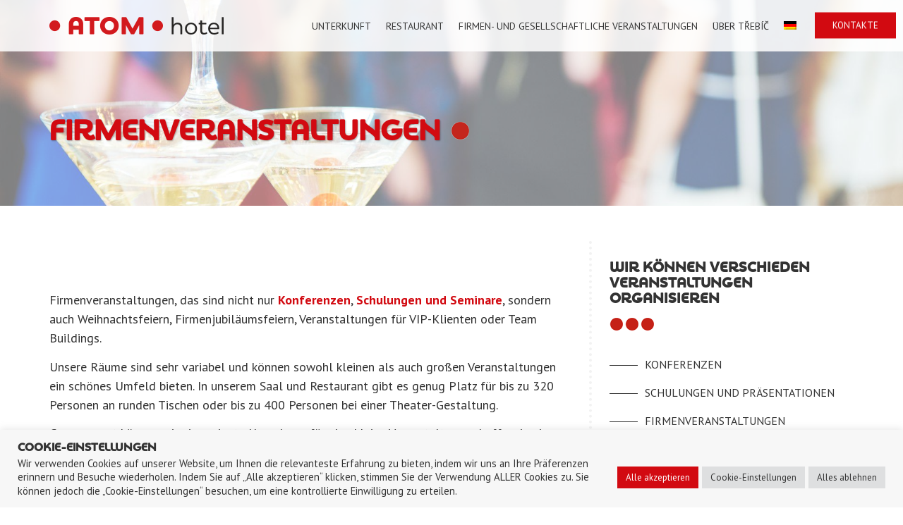

--- FILE ---
content_type: text/html; charset=UTF-8
request_url: https://hotelatom.cz/de/firmen-und-gesellschaftliche-veranstaltungen/firmenveranstaltungen/
body_size: 19854
content:
<!doctype html><html class="no-js" dir="ltr" lang="de-DE" prefix="og: https://ogp.me/ns#">
<head>
<meta charset="UTF-8"><meta name="apple-mobile-web-app-capable" content="yes">
<meta name="viewport" content="width=device-width, initial-scale=1.0, maximum-scale=1.0, user-scalable=no">
<meta name="HandheldFriendly" content="true">
<meta name="apple-touch-fullscreen" content="yes"><title>FIRMENVERANSTALTUNGEN - Hotel ATOM Třebíč</title>
<link rel="alternate" hreflang="en" href="https://hotelatom.cz/en/corporate-and-social-events/corporate-events/"/>
<link rel="alternate" hreflang="de" href="https://hotelatom.cz/de/firmen-und-gesellschaftliche-veranstaltungen/firmenveranstaltungen/"/>
<link rel="alternate" hreflang="cs" href="https://hotelatom.cz/firemni-a-spolecenske-akce/firemni-akce-vecirky/"/>
<link rel="alternate" hreflang="x-default" href="https://hotelatom.cz/firemni-a-spolecenske-akce/firemni-akce-vecirky/"/>
<meta name="robots" content="max-image-preview:large"/>
<link rel="canonical" href="https://hotelatom.cz/de/firmen-und-gesellschaftliche-veranstaltungen/firmenveranstaltungen/"/>
<meta name="generator" content="All in One SEO (AIOSEO) 4.6.1.1"/>
<meta property="og:locale" content="de_DE"/>
<meta property="og:site_name" content="Hotel ATOM Třebíč"/>
<meta property="og:type" content="article"/>
<meta property="og:title" content="FIRMENVERANSTALTUNGEN - Hotel ATOM Třebíč"/>
<meta property="og:url" content="https://hotelatom.cz/de/firmen-und-gesellschaftliche-veranstaltungen/firmenveranstaltungen/"/>
<meta property="article:published_time" content="2017-12-19T19:45:08+00:00"/>
<meta property="article:modified_time" content="2023-10-31T06:55:38+00:00"/>
<meta name="twitter:card" content="summary"/>
<meta name="twitter:title" content="FIRMENVERANSTALTUNGEN - Hotel ATOM Třebíč"/>
<script type="application/ld+json" class="aioseo-schema">{"@context":"https:\/\/schema.org","@graph":[{"@type":"BreadcrumbList","@id":"https:\/\/hotelatom.cz\/de\/firmen-und-gesellschaftliche-veranstaltungen\/firmenveranstaltungen\/#breadcrumblist","itemListElement":[{"@type":"ListItem","@id":"https:\/\/hotelatom.cz\/de\/#listItem","position":1,"name":"Home","item":"https:\/\/hotelatom.cz\/de\/","nextItem":"https:\/\/hotelatom.cz\/de\/firmen-und-gesellschaftliche-veranstaltungen\/#listItem"},{"@type":"ListItem","@id":"https:\/\/hotelatom.cz\/de\/firmen-und-gesellschaftliche-veranstaltungen\/#listItem","position":2,"name":"FIRMEN- UND GESELLSCHAFTLICHE VERANSTALTUNGEN","item":"https:\/\/hotelatom.cz\/de\/firmen-und-gesellschaftliche-veranstaltungen\/","nextItem":"https:\/\/hotelatom.cz\/de\/firmen-und-gesellschaftliche-veranstaltungen\/firmenveranstaltungen\/#listItem","previousItem":"https:\/\/hotelatom.cz\/de\/#listItem"},{"@type":"ListItem","@id":"https:\/\/hotelatom.cz\/de\/firmen-und-gesellschaftliche-veranstaltungen\/firmenveranstaltungen\/#listItem","position":3,"name":"FIRMENVERANSTALTUNGEN","previousItem":"https:\/\/hotelatom.cz\/de\/firmen-und-gesellschaftliche-veranstaltungen\/#listItem"}]},{"@type":"Organization","@id":"https:\/\/hotelatom.cz\/de\/#organization","name":"Hotel ATOM T\u0159eb\u00ed\u010d","url":"https:\/\/hotelatom.cz\/de\/"},{"@type":"WebPage","@id":"https:\/\/hotelatom.cz\/de\/firmen-und-gesellschaftliche-veranstaltungen\/firmenveranstaltungen\/#webpage","url":"https:\/\/hotelatom.cz\/de\/firmen-und-gesellschaftliche-veranstaltungen\/firmenveranstaltungen\/","name":"FIRMENVERANSTALTUNGEN - Hotel ATOM T\u0159eb\u00ed\u010d","inLanguage":"de-DE","isPartOf":{"@id":"https:\/\/hotelatom.cz\/de\/#website"},"breadcrumb":{"@id":"https:\/\/hotelatom.cz\/de\/firmen-und-gesellschaftliche-veranstaltungen\/firmenveranstaltungen\/#breadcrumblist"},"datePublished":"2017-12-19T20:45:08+01:00","dateModified":"2023-10-31T07:55:38+01:00"},{"@type":"WebSite","@id":"https:\/\/hotelatom.cz\/de\/#website","url":"https:\/\/hotelatom.cz\/de\/","name":"Hotel ATOM T\u0159eb\u00ed\u010d","inLanguage":"de-DE","publisher":{"@id":"https:\/\/hotelatom.cz\/de\/#organization"}}]}</script>
<link rel='dns-prefetch' href='//fonts.googleapis.com'/>
<link rel='preconnect' href='https://fonts.gstatic.com' crossorigin />
<link rel="alternate" type="application/rss+xml" title="Hotel ATOM Třebíč &raquo; Feed" href="https://hotelatom.cz/de/feed/"/>
<link rel="alternate" type="application/rss+xml" title="Hotel ATOM Třebíč &raquo; Comments Feed" href="https://hotelatom.cz/de/comments/feed/"/>
<script src="//www.googletagmanager.com/gtag/js?id=G-PQWY7KFFCK" data-cfasync="false" data-wpfc-render="false" async></script>
<script data-cfasync="false" data-wpfc-render="false">var em_version='7.26.0';
var em_track_user=true;
var em_no_track_reason='';
var ExactMetricsDefaultLocations={"page_location":"https:\/\/hotelatom.cz\/de\/firmen-und-gesellschaftliche-veranstaltungen\/firmenveranstaltungen\/"};
if(typeof ExactMetricsPrivacyGuardFilter==='function'){
var ExactMetricsLocations=(typeof ExactMetricsExcludeQuery==='object') ? ExactMetricsPrivacyGuardFilter(ExactMetricsExcludeQuery):ExactMetricsPrivacyGuardFilter(ExactMetricsDefaultLocations);
}else{
var ExactMetricsLocations=(typeof ExactMetricsExcludeQuery==='object') ? ExactMetricsExcludeQuery:ExactMetricsDefaultLocations;
}
var disableStrs=[
'ga-disable-G-PQWY7KFFCK',
];
function __gtagTrackerIsOptedOut(){
for (var index=0; index < disableStrs.length; index++){
if(document.cookie.indexOf(disableStrs[index] + '=true') > -1){
return true;
}}
return false;
}
if(__gtagTrackerIsOptedOut()){
for (var index=0; index < disableStrs.length; index++){
window[disableStrs[index]]=true;
}}
function __gtagTrackerOptout(){
for (var index=0; index < disableStrs.length; index++){
document.cookie=disableStrs[index] + '=true; expires=Thu, 31 Dec 2099 23:59:59 UTC; path=/';
window[disableStrs[index]]=true;
}}
if('undefined'===typeof gaOptout){
function gaOptout(){
__gtagTrackerOptout();
}}
window.dataLayer=window.dataLayer||[];
window.ExactMetricsDualTracker={
helpers: {},
trackers: {},
};
if(em_track_user){
function __gtagDataLayer(){
dataLayer.push(arguments);
}
function __gtagTracker(type, name, parameters){
if(!parameters){
parameters={};}
if(parameters.send_to){
__gtagDataLayer.apply(null, arguments);
return;
}
if(type==='event'){
parameters.send_to=exactmetrics_frontend.v4_id;
var hookName=name;
if(typeof parameters['event_category']!=='undefined'){
hookName=parameters['event_category'] + ':' + name;
}
if(typeof ExactMetricsDualTracker.trackers[hookName]!=='undefined'){
ExactMetricsDualTracker.trackers[hookName](parameters);
}else{
__gtagDataLayer('event', name, parameters);
}}else{
__gtagDataLayer.apply(null, arguments);
}}
__gtagTracker('js', new Date());
__gtagTracker('set', {
'developer_id.dNDMyYj': true,
});
if(ExactMetricsLocations.page_location){
__gtagTracker('set', ExactMetricsLocations);
}
__gtagTracker('config', 'G-PQWY7KFFCK', {"forceSSL":"true","link_attribution":"true"});
window.gtag=__gtagTracker;										(function (){
var noopfn=function (){
return null;
};
var newtracker=function (){
return new Tracker();
};
var Tracker=function (){
return null;
};
var p=Tracker.prototype;
p.get=noopfn;
p.set=noopfn;
p.send=function (){
var args=Array.prototype.slice.call(arguments);
args.unshift('send');
__gaTracker.apply(null, args);
};
var __gaTracker=function (){
var len=arguments.length;
if(len===0){
return;
}
var f=arguments[len - 1];
if(typeof f!=='object'||f===null||typeof f.hitCallback!=='function'){
if('send'===arguments[0]){
var hitConverted, hitObject=false, action;
if('event'===arguments[1]){
if('undefined'!==typeof arguments[3]){
hitObject={
'eventAction': arguments[3],
'eventCategory': arguments[2],
'eventLabel': arguments[4],
'value': arguments[5] ? arguments[5]:1,
}}
}
if('pageview'===arguments[1]){
if('undefined'!==typeof arguments[2]){
hitObject={
'eventAction': 'page_view',
'page_path': arguments[2],
}}
}
if(typeof arguments[2]==='object'){
hitObject=arguments[2];
}
if(typeof arguments[5]==='object'){
Object.assign(hitObject, arguments[5]);
}
if('undefined'!==typeof arguments[1].hitType){
hitObject=arguments[1];
if('pageview'===hitObject.hitType){
hitObject.eventAction='page_view';
}}
if(hitObject){
action='timing'===arguments[1].hitType ? 'timing_complete':hitObject.eventAction;
hitConverted=mapArgs(hitObject);
__gtagTracker('event', action, hitConverted);
}}
return;
}
function mapArgs(args){
var arg, hit={};
var gaMap={
'eventCategory': 'event_category',
'eventAction': 'event_action',
'eventLabel': 'event_label',
'eventValue': 'event_value',
'nonInteraction': 'non_interaction',
'timingCategory': 'event_category',
'timingVar': 'name',
'timingValue': 'value',
'timingLabel': 'event_label',
'page': 'page_path',
'location': 'page_location',
'title': 'page_title',
'referrer':'page_referrer',
};
for (arg in args){
if(!(!args.hasOwnProperty(arg)||!gaMap.hasOwnProperty(arg))){
hit[gaMap[arg]]=args[arg];
}else{
hit[arg]=args[arg];
}}
return hit;
}
try {
f.hitCallback();
} catch (ex){
}};
__gaTracker.create=newtracker;
__gaTracker.getByName=newtracker;
__gaTracker.getAll=function (){
return [];
};
__gaTracker.remove=noopfn;
__gaTracker.loaded=true;
window['__gaTracker']=__gaTracker;
})();
}else{
console.log("");
(function (){
function __gtagTracker(){
return null;
}
window['__gtagTracker']=__gtagTracker;
window['gtag']=__gtagTracker;
})();
}</script>
<link rel="stylesheet" type="text/css" href="//hotelatom.cz/wp-content/cache/wpfc-minified/2xxmq8de/7tjsz.css" media="all"/>
<style id='wp-emoji-styles-inline-css'>img.wp-smiley, img.emoji{display:inline !important;border:none !important;box-shadow:none !important;height:1em !important;width:1em !important;margin:0 0.07em !important;vertical-align:-0.1em !important;background:none !important;padding:0 !important;}</style>
<link rel="stylesheet" type="text/css" href="//hotelatom.cz/wp-content/cache/wpfc-minified/djmm6ytr/7tjsz.css" media="all"/>
<style id='classic-theme-styles-inline-css'>.wp-block-button__link{color:#fff;background-color:#32373c;border-radius:9999px;box-shadow:none;text-decoration:none;padding:calc(.667em + 2px) calc(1.333em + 2px);font-size:1.125em}.wp-block-file__button{background:#32373c;color:#fff;text-decoration:none}</style>
<style id='global-styles-inline-css'>body{--wp--preset--color--black:#000000;--wp--preset--color--cyan-bluish-gray:#abb8c3;--wp--preset--color--white:#ffffff;--wp--preset--color--pale-pink:#f78da7;--wp--preset--color--vivid-red:#cf2e2e;--wp--preset--color--luminous-vivid-orange:#ff6900;--wp--preset--color--luminous-vivid-amber:#fcb900;--wp--preset--color--light-green-cyan:#7bdcb5;--wp--preset--color--vivid-green-cyan:#00d084;--wp--preset--color--pale-cyan-blue:#8ed1fc;--wp--preset--color--vivid-cyan-blue:#0693e3;--wp--preset--color--vivid-purple:#9b51e0;--wp--preset--gradient--vivid-cyan-blue-to-vivid-purple:linear-gradient(135deg,rgba(6,147,227,1) 0%,rgb(155,81,224) 100%);--wp--preset--gradient--light-green-cyan-to-vivid-green-cyan:linear-gradient(135deg,rgb(122,220,180) 0%,rgb(0,208,130) 100%);--wp--preset--gradient--luminous-vivid-amber-to-luminous-vivid-orange:linear-gradient(135deg,rgba(252,185,0,1) 0%,rgba(255,105,0,1) 100%);--wp--preset--gradient--luminous-vivid-orange-to-vivid-red:linear-gradient(135deg,rgba(255,105,0,1) 0%,rgb(207,46,46) 100%);--wp--preset--gradient--very-light-gray-to-cyan-bluish-gray:linear-gradient(135deg,rgb(238,238,238) 0%,rgb(169,184,195) 100%);--wp--preset--gradient--cool-to-warm-spectrum:linear-gradient(135deg,rgb(74,234,220) 0%,rgb(151,120,209) 20%,rgb(207,42,186) 40%,rgb(238,44,130) 60%,rgb(251,105,98) 80%,rgb(254,248,76) 100%);--wp--preset--gradient--blush-light-purple:linear-gradient(135deg,rgb(255,206,236) 0%,rgb(152,150,240) 100%);--wp--preset--gradient--blush-bordeaux:linear-gradient(135deg,rgb(254,205,165) 0%,rgb(254,45,45) 50%,rgb(107,0,62) 100%);--wp--preset--gradient--luminous-dusk:linear-gradient(135deg,rgb(255,203,112) 0%,rgb(199,81,192) 50%,rgb(65,88,208) 100%);--wp--preset--gradient--pale-ocean:linear-gradient(135deg,rgb(255,245,203) 0%,rgb(182,227,212) 50%,rgb(51,167,181) 100%);--wp--preset--gradient--electric-grass:linear-gradient(135deg,rgb(202,248,128) 0%,rgb(113,206,126) 100%);--wp--preset--gradient--midnight:linear-gradient(135deg,rgb(2,3,129) 0%,rgb(40,116,252) 100%);--wp--preset--font-size--small:13px;--wp--preset--font-size--medium:20px;--wp--preset--font-size--large:36px;--wp--preset--font-size--x-large:42px;--wp--preset--spacing--20:0.44rem;--wp--preset--spacing--30:0.67rem;--wp--preset--spacing--40:1rem;--wp--preset--spacing--50:1.5rem;--wp--preset--spacing--60:2.25rem;--wp--preset--spacing--70:3.38rem;--wp--preset--spacing--80:5.06rem;--wp--preset--shadow--natural:6px 6px 9px rgba(0, 0, 0, 0.2);--wp--preset--shadow--deep:12px 12px 50px rgba(0, 0, 0, 0.4);--wp--preset--shadow--sharp:6px 6px 0px rgba(0, 0, 0, 0.2);--wp--preset--shadow--outlined:6px 6px 0px -3px rgba(255, 255, 255, 1), 6px 6px rgba(0, 0, 0, 1);--wp--preset--shadow--crisp:6px 6px 0px rgba(0, 0, 0, 1);}:where(.is-layout-flex){gap:0.5em;}:where(.is-layout-grid){gap:0.5em;}body .is-layout-flow > .alignleft{float:left;margin-inline-start:0;margin-inline-end:2em;}body .is-layout-flow > .alignright{float:right;margin-inline-start:2em;margin-inline-end:0;}body .is-layout-flow > .aligncenter{margin-left:auto !important;margin-right:auto !important;}body .is-layout-constrained > .alignleft{float:left;margin-inline-start:0;margin-inline-end:2em;}body .is-layout-constrained > .alignright{float:right;margin-inline-start:2em;margin-inline-end:0;}body .is-layout-constrained > .aligncenter{margin-left:auto !important;margin-right:auto !important;}body .is-layout-constrained > :where(:not(.alignleft):not(.alignright):not(.alignfull)){max-width:var(--wp--style--global--content-size);margin-left:auto !important;margin-right:auto !important;}body .is-layout-constrained > .alignwide{max-width:var(--wp--style--global--wide-size);}body .is-layout-flex{display:flex;}body .is-layout-flex{flex-wrap:wrap;align-items:center;}body .is-layout-flex > *{margin:0;}body .is-layout-grid{display:grid;}body .is-layout-grid > *{margin:0;}:where(.wp-block-columns.is-layout-flex){gap:2em;}:where(.wp-block-columns.is-layout-grid){gap:2em;}:where(.wp-block-post-template.is-layout-flex){gap:1.25em;}:where(.wp-block-post-template.is-layout-grid){gap:1.25em;}.has-black-color{color:var(--wp--preset--color--black) !important;}.has-cyan-bluish-gray-color{color:var(--wp--preset--color--cyan-bluish-gray) !important;}.has-white-color{color:var(--wp--preset--color--white) !important;}.has-pale-pink-color{color:var(--wp--preset--color--pale-pink) !important;}.has-vivid-red-color{color:var(--wp--preset--color--vivid-red) !important;}.has-luminous-vivid-orange-color{color:var(--wp--preset--color--luminous-vivid-orange) !important;}.has-luminous-vivid-amber-color{color:var(--wp--preset--color--luminous-vivid-amber) !important;}.has-light-green-cyan-color{color:var(--wp--preset--color--light-green-cyan) !important;}.has-vivid-green-cyan-color{color:var(--wp--preset--color--vivid-green-cyan) !important;}.has-pale-cyan-blue-color{color:var(--wp--preset--color--pale-cyan-blue) !important;}.has-vivid-cyan-blue-color{color:var(--wp--preset--color--vivid-cyan-blue) !important;}.has-vivid-purple-color{color:var(--wp--preset--color--vivid-purple) !important;}.has-black-background-color{background-color:var(--wp--preset--color--black) !important;}.has-cyan-bluish-gray-background-color{background-color:var(--wp--preset--color--cyan-bluish-gray) !important;}.has-white-background-color{background-color:var(--wp--preset--color--white) !important;}.has-pale-pink-background-color{background-color:var(--wp--preset--color--pale-pink) !important;}.has-vivid-red-background-color{background-color:var(--wp--preset--color--vivid-red) !important;}.has-luminous-vivid-orange-background-color{background-color:var(--wp--preset--color--luminous-vivid-orange) !important;}.has-luminous-vivid-amber-background-color{background-color:var(--wp--preset--color--luminous-vivid-amber) !important;}.has-light-green-cyan-background-color{background-color:var(--wp--preset--color--light-green-cyan) !important;}.has-vivid-green-cyan-background-color{background-color:var(--wp--preset--color--vivid-green-cyan) !important;}.has-pale-cyan-blue-background-color{background-color:var(--wp--preset--color--pale-cyan-blue) !important;}.has-vivid-cyan-blue-background-color{background-color:var(--wp--preset--color--vivid-cyan-blue) !important;}.has-vivid-purple-background-color{background-color:var(--wp--preset--color--vivid-purple) !important;}.has-black-border-color{border-color:var(--wp--preset--color--black) !important;}.has-cyan-bluish-gray-border-color{border-color:var(--wp--preset--color--cyan-bluish-gray) !important;}.has-white-border-color{border-color:var(--wp--preset--color--white) !important;}.has-pale-pink-border-color{border-color:var(--wp--preset--color--pale-pink) !important;}.has-vivid-red-border-color{border-color:var(--wp--preset--color--vivid-red) !important;}.has-luminous-vivid-orange-border-color{border-color:var(--wp--preset--color--luminous-vivid-orange) !important;}.has-luminous-vivid-amber-border-color{border-color:var(--wp--preset--color--luminous-vivid-amber) !important;}.has-light-green-cyan-border-color{border-color:var(--wp--preset--color--light-green-cyan) !important;}.has-vivid-green-cyan-border-color{border-color:var(--wp--preset--color--vivid-green-cyan) !important;}.has-pale-cyan-blue-border-color{border-color:var(--wp--preset--color--pale-cyan-blue) !important;}.has-vivid-cyan-blue-border-color{border-color:var(--wp--preset--color--vivid-cyan-blue) !important;}.has-vivid-purple-border-color{border-color:var(--wp--preset--color--vivid-purple) !important;}.has-vivid-cyan-blue-to-vivid-purple-gradient-background{background:var(--wp--preset--gradient--vivid-cyan-blue-to-vivid-purple) !important;}.has-light-green-cyan-to-vivid-green-cyan-gradient-background{background:var(--wp--preset--gradient--light-green-cyan-to-vivid-green-cyan) !important;}.has-luminous-vivid-amber-to-luminous-vivid-orange-gradient-background{background:var(--wp--preset--gradient--luminous-vivid-amber-to-luminous-vivid-orange) !important;}.has-luminous-vivid-orange-to-vivid-red-gradient-background{background:var(--wp--preset--gradient--luminous-vivid-orange-to-vivid-red) !important;}.has-very-light-gray-to-cyan-bluish-gray-gradient-background{background:var(--wp--preset--gradient--very-light-gray-to-cyan-bluish-gray) !important;}.has-cool-to-warm-spectrum-gradient-background{background:var(--wp--preset--gradient--cool-to-warm-spectrum) !important;}.has-blush-light-purple-gradient-background{background:var(--wp--preset--gradient--blush-light-purple) !important;}.has-blush-bordeaux-gradient-background{background:var(--wp--preset--gradient--blush-bordeaux) !important;}.has-luminous-dusk-gradient-background{background:var(--wp--preset--gradient--luminous-dusk) !important;}.has-pale-ocean-gradient-background{background:var(--wp--preset--gradient--pale-ocean) !important;}.has-electric-grass-gradient-background{background:var(--wp--preset--gradient--electric-grass) !important;}.has-midnight-gradient-background{background:var(--wp--preset--gradient--midnight) !important;}.has-small-font-size{font-size:var(--wp--preset--font-size--small) !important;}.has-medium-font-size{font-size:var(--wp--preset--font-size--medium) !important;}.has-large-font-size{font-size:var(--wp--preset--font-size--large) !important;}.has-x-large-font-size{font-size:var(--wp--preset--font-size--x-large) !important;}
.wp-block-navigation a:where(:not(.wp-element-button)){color:inherit;}:where(.wp-block-post-template.is-layout-flex){gap:1.25em;}:where(.wp-block-post-template.is-layout-grid){gap:1.25em;}:where(.wp-block-columns.is-layout-flex){gap:2em;}:where(.wp-block-columns.is-layout-grid){gap:2em;}
.wp-block-pullquote{font-size:1.5em;line-height:1.6;}</style>
<link rel="stylesheet" type="text/css" href="//hotelatom.cz/wp-content/cache/wpfc-minified/fgzhh0z9/7tjsz.css" media="all"/>
<style id='wpml-legacy-dropdown-click-0-inline-css'>.wpml-ls-statics-shortcode_actions{background-color:#ffffff;}.wpml-ls-statics-shortcode_actions, .wpml-ls-statics-shortcode_actions .wpml-ls-sub-menu, .wpml-ls-statics-shortcode_actions a{border-color:#cdcdcd;}.wpml-ls-statics-shortcode_actions a, .wpml-ls-statics-shortcode_actions .wpml-ls-sub-menu a, .wpml-ls-statics-shortcode_actions .wpml-ls-sub-menu a:link, .wpml-ls-statics-shortcode_actions li:not(.wpml-ls-current-language) .wpml-ls-link, .wpml-ls-statics-shortcode_actions li:not(.wpml-ls-current-language) .wpml-ls-link:link{color:#444444;background-color:#ffffff;}.wpml-ls-statics-shortcode_actions a, .wpml-ls-statics-shortcode_actions .wpml-ls-sub-menu a:hover,.wpml-ls-statics-shortcode_actions .wpml-ls-sub-menu a:focus, .wpml-ls-statics-shortcode_actions .wpml-ls-sub-menu a:link:hover, .wpml-ls-statics-shortcode_actions .wpml-ls-sub-menu a:link:focus{color:#000000;background-color:#eeeeee;}.wpml-ls-statics-shortcode_actions .wpml-ls-current-language > a{color:#444444;background-color:#ffffff;}.wpml-ls-statics-shortcode_actions .wpml-ls-current-language:hover>a, .wpml-ls-statics-shortcode_actions .wpml-ls-current-language>a:focus{color:#000000;background-color:#eeeeee;}</style>
<style>.wpml-ls-legacy-list-horizontal{border:1px solid transparent;padding:7px;clear:both}.wpml-ls-legacy-list-horizontal>ul{padding:0;margin:0 !important;list-style-type:none}.wpml-ls-legacy-list-horizontal .wpml-ls-item{padding:0;margin:0;list-style-type:none;display:inline-block}.wpml-ls-legacy-list-horizontal a{display:block;text-decoration:none;padding:5px 10px 6px;line-height:1}.wpml-ls-legacy-list-horizontal a span{vertical-align:middle}.wpml-ls-legacy-list-horizontal a span.wpml-ls-bracket{vertical-align:unset}.wpml-ls-legacy-list-horizontal .wpml-ls-flag{display:inline;vertical-align:middle}.wpml-ls-legacy-list-horizontal .wpml-ls-flag+span{margin-left:.4em}.rtl .wpml-ls-legacy-list-horizontal .wpml-ls-flag+span{margin-left:0;margin-right:.4em}.wpml-ls-legacy-list-horizontal.wpml-ls-statics-footer{margin-bottom:30px}.wpml-ls-legacy-list-horizontal.wpml-ls-statics-footer>ul{text-align:center}</style>
<style id='wpml-legacy-horizontal-list-0-inline-css'>.wpml-ls-statics-footer{background-color:#ffffff;}.wpml-ls-statics-footer, .wpml-ls-statics-footer .wpml-ls-sub-menu, .wpml-ls-statics-footer a{border-color:#ffffff;}.wpml-ls-statics-footer a, .wpml-ls-statics-footer .wpml-ls-sub-menu a, .wpml-ls-statics-footer .wpml-ls-sub-menu a:link, .wpml-ls-statics-footer li:not(.wpml-ls-current-language) .wpml-ls-link, .wpml-ls-statics-footer li:not(.wpml-ls-current-language) .wpml-ls-link:link{color:#444444;background-color:#ffffff;}.wpml-ls-statics-footer a, .wpml-ls-statics-footer .wpml-ls-sub-menu a:hover,.wpml-ls-statics-footer .wpml-ls-sub-menu a:focus, .wpml-ls-statics-footer .wpml-ls-sub-menu a:link:hover, .wpml-ls-statics-footer .wpml-ls-sub-menu a:link:focus{color:#ffffff;background-color:#d20a11;}.wpml-ls-statics-footer .wpml-ls-current-language > a{color:#444444;background-color:#ffffff;}.wpml-ls-statics-footer .wpml-ls-current-language:hover>a, .wpml-ls-statics-footer .wpml-ls-current-language>a:focus{color:#ffffff;background-color:#d20a11;}</style>
<link rel="stylesheet" type="text/css" href="//hotelatom.cz/wp-content/cache/wpfc-minified/2gcgg23/7tjsz.css" media="all"/>
<style id='tablepress-default-inline-css'>.tablepress tfoot th,.tablepress thead th{background-color:#d20a11;color:#fff}.tablepress .column-2{text-align:center}</style>
<link rel="stylesheet" type="text/css" href="//hotelatom.cz/wp-content/cache/wpfc-minified/1er5mutf/7tjsz.css" media="all"/>
<link rel="stylesheet" type="text/css" href="//hotelatom.cz/wp-content/cache/wpfc-minified/etfm5gml/7tjsy.css" media="screen"/>
<link rel="stylesheet" type="text/css" href="//hotelatom.cz/wp-content/cache/wpfc-minified/edl47ykd/7tjt2.css" media="all"/>
<link rel="preload" as="style" href="https://fonts.googleapis.com/css?family=PT%20Sans:400,700,400italic,700italic%7CPlayfair%20Display:400,500,600,700,800,900,400italic,500italic,600italic,700italic,800italic,900italic&#038;subset=latin-ext&#038;display=swap&#038;ver=6.5.2"/><noscript></noscript>
<script data-cfasync="false" data-wpfc-render="false" id='exactmetrics-frontend-script-js-extra'>var exactmetrics_frontend={"js_events_tracking":"true","download_extensions":"doc,pdf,ppt,zip,xls,docx,pptx,xlsx","inbound_paths":"[{\"path\":\"\\\/go\\\/\",\"label\":\"affiliate\"},{\"path\":\"\\\/recommend\\\/\",\"label\":\"affiliate\"}]","home_url":"https:\/\/hotelatom.cz\/de\/","hash_tracking":"false","v4_id":"G-PQWY7KFFCK"};</script>
<link rel="https://api.w.org/" href="https://hotelatom.cz/de/wp-json/"/><link rel="alternate" type="application/json" href="https://hotelatom.cz/de/wp-json/wp/v2/pages/2570"/><link rel="EditURI" type="application/rsd+xml" title="RSD" href="https://hotelatom.cz/xmlrpc.php?rsd"/>
<meta name="generator" content="WordPress 6.5.2"/>
<link rel='shortlink' href='https://hotelatom.cz/de/?p=2570'/>
<link rel="alternate" type="application/json+oembed" href="https://hotelatom.cz/de/wp-json/oembed/1.0/embed?url=https%3A%2F%2Fhotelatom.cz%2Fde%2Ffirmen-und-gesellschaftliche-veranstaltungen%2Ffirmenveranstaltungen%2F"/>
<link rel="alternate" type="text/xml+oembed" href="https://hotelatom.cz/de/wp-json/oembed/1.0/embed?url=https%3A%2F%2Fhotelatom.cz%2Fde%2Ffirmen-und-gesellschaftliche-veranstaltungen%2Ffirmenveranstaltungen%2F&#038;format=xml"/>
<meta name="generator" content="WPML ver:4.6.10 stt:9,1,3;"/>
<meta name="generator" content="Redux 4.4.11"/><meta name="generator" content="Powered by WPBakery Page Builder - drag and drop page builder for WordPress."/>
<meta name="generator" content="Powered by Slider Revolution 6.7.9 - responsive, Mobile-Friendly Slider Plugin for WordPress with comfortable drag and drop interface."/>
<noscript><style>.wpb_animate_when_almost_visible{opacity:1;}</style></noscript>			
<style>.call_to_booking_sc  form{padding-bottom:1px;}
@font-face{font-family:'Atom Bold';src:url('/fonts/atombold-webfont.eot');src:url('/fonts/atombold-webfont.eot?#iefix') format('embedded-opentype'), url('/fonts/atombold-webfont.woff') format('woff'), url('/fonts/atombold-webfont.ttf') format('truetype');font-weight:normal;font-style:normal;}
.anglicky:lang(en),
.cesky:lang(cs),
.nemecky:lang(de),
.single-post #new_comment, .single-post #post_comments{display:none !important;}
.header. hgroup{padding-top:135px;}
h1,h2,h3,h4,h5, #menu-hlavni-menu li a{font-family:'Atom Bold', Calibri, Arial, sans-serif !important;}
.head_panel .hgroup h1.title{color:#d20a11;text-shadow:1px 1px 2px rgba(0, 0, 0, 0.3);}
.head_panel .hgroup h1.title:after{content:url('/wp-content/uploads/2017/08/red-dot.png');padding-left:15px;}
.blog_post_single_content .wpb_text_column a:hover{text-decoration:underline;}
.footer_top .container-fluid{padding-left:0px !important;padding-right:0px !important;}
.footer_widgets{padding-top:0px !important;}
.odelovac:after, .kulateslider .rooms_grid_item_content h3:after, #sidebar .widget h4:after, .rooms_list_item_content h3:after, .page-id-2121 .services_grid_item_content h3:after, .page-id-2555 .services_grid_item_content h3:after, .page-id-2559 .services_grid_item_content h3:after{content:url(https://hotelatom.cz/wp-content/uploads/2017/09/red-dots3.png);display:block;padding-top:15px;clear:both;}
.cervenyfont{color:#d20a11 !important;}
.moje-cervene-titulky, .moje-cervene-titulky-2{color:#d20a11 !important;}
.cerny-podtitul, .cerny-podtitul-2{color:#000000 !important;}
.moje-tlacitko1, .moje-tlacitko2, .moje-tlacitko3, .moje-tlacitko4{color:#ffffff !important;}
.moje-tlacitko1:hover, .moje-tlacitko2:hover, .moje-tlacitko3:hover, .moje-tlacitko4:hover{color:#d20a11 !important;}
.vlastni .vc_cta3-content-header h2:after{content:url(https://hotelatom.cz/wp-content/uploads/2017/09/red-dots3.png);display:block;padding-top:0px;clear:both;}
.odelovacbp:after{content:url(https://hotelatom.cz/wp-content/uploads/2017/09/red-dots3.png);display:block;padding-top:0px;clear:both;margin-top:-15px;}
.teaser_box{overflow:visible;}
.room_single_amenities_wrapper .room_single_amenities span{font-size:12px !important;text-transform:none !important;}
.fixpozadi{background-attachment:fixed !important;}
.ares .tp-arr-titleholder{line-height:40px !important;}
.ares.tp-leftarrow .tp-title-wrap{margin-left:20px !important;border-radius:0 20px 20px 0 !important;}
.ares.tp-rightarrow .tp-title-wrap{margin-right:20px !important;border-radius:20px 0 0 20px !important;}
.kulate, .kulateslider .rooms_grid_item_photo a div, .hoverbox_tran.black_section, .black_section.transparent_film:before{-webkit-border-radius:50%;-moz-border-radius:50%;border-radius:50%;}
.hoverbox.kulate a{-webkit-transform-style:preserve-3d;-moz-transform-style:preserve-3d;transform-style:preserve-3d;text-align:center;}
.hoverbox.kulate .hoverbox_title{position:absolute;top:50%;transform:translateY(-50%);color:#ffffff;text-shadow:1px 1px 10px rgba(0, 0, 0, 1);text-align:center;width:100%;display:inline-block;bottom:auto;left:0 !important;right:0 !important;}
.hoverbox.kulate .hoverbox_paragraph{position:absolute;top:50%;transform:translateY(-50%);text-align:center;width:100%;display:inline-block;bottom:auto !important;left:0 !important;right:0 !important;}
#sidebar .roombooking-widget label{color:#000000 !important;}
#sidebar .roombooking-widget .dark_form input{background:#ffffff !important;border:none !important;color:#000000 !important;}
.services_grid_item_photo{width:50% !important;margin-left:25% !important;}
.services_grid_item_content h3{font-size:12px !important;line-height:14px !important;text-transform:none !important;text-align:center;}
.page-id-2121 .services_grid_item_content h3, .page-id-2555 .services_grid_item_content h3, .page-id-2559 .services_grid_item_content h3{font-size:19px !important;line-height:28px !important;text-transform:uppercase !important;text-align:left;}
.services_grid_item_content{padding:5px 10px !important;margin-top:5px !important;}
.services_grid_classic_vertical_wrapper .services_grid_item{margin-bottom:15px !important;}
.vc_on .content_main #sidebar{margin-top:50px;padding-top:0px !important;padding-bottom:50px !important;}
#sidebar{border-left:4px dotted #f2f2f2;padding-left:25px !important;}
#sidebar .aboutus-widget a{color:#323232 !important;}
#sidebar .widget h4{padding-bottom:5px !important;}
.content_main_loop{padding-right:25px !important}
.popmake-content .widget{margin-bottom:0px !important;}
.vlastni .vc_cta3-content-header h2{margin-bottom:5px !important;}
.vlastni .vc_cta3-content p{font-size:12px !important;}
.divnastred{width:90%;margin-left:5% !important;}
.rooms_list_item_content .booking_price_before{display:none !important;}
.rooms_list_item_content .booking_price{font-family:'Atom Bold', Calibri, Arial, sans-serif !important;font-size:20px;}
.widget_nav_menu ul#menu-rooms-menu li a, .widget_nav_menu ul#menu-rooms-menu-eng li a, .widget_nav_menu ul#menu-rooms-menu-de li a, .widget_nav_menu ul#menu-menu-eventy li a, .widget_nav_menu ul#menu-menu-eventy-de li a, .widget_nav_menu ul#menu-menu-eventy-eng li a, #sidebar .widget_categories li.cat-item a{height:40px;line-height:40px;transition:all 0.2s ease-in-out 0s;text-decoration:none;font-size:16px;font-weight:normal;}
.widget_nav_menu ul#menu-rooms-menu li a:before, .widget_nav_menu ul#menu-rooms-menu-eng li a:before, .widget_nav_menu ul#menu-rooms-menu-de li a:before, .widget_nav_menu ul#menu-menu-eventy li a:before, .widget_nav_menu ul#menu-menu-eventy-de li a:before, .widget_nav_menu ul#menu-menu-eventy-eng li a:before, #sidebar .widget_categories li.cat-item a:before{border-top:solid 1px;content:"";display:inline-block;height:1px;margin-right:10px;position:relative;transition:all 0.2s ease-in-out 0s;vertical-align:middle;width:40px;}
.widget_nav_menu ul#menu-rooms-menu li a:hover::before, .widget_nav_menu ul#menu-rooms-menu-eng li a:hover::before, .widget_nav_menu ul#menu-rooms-menu-de li a:hover::before, .widget_nav_menu ul#menu-menu-eventy li a:hover::before, .widget_nav_menu ul#menu-menu-eventy-de li a:hover::before, .widget_nav_menu ul#menu-menu-eventy-eng li a:hover::before, #sidebar .widget_categories li.cat-item a:hover::before{width:60px;}
.kulateslider .rooms_grid_item_content h3{text-align:center;font-size:18px;line-height:22px, text-transform:none;}
.kulateslider .rooms_grid_item_content .room_listed_amenities{display:none !important;}
.kulateslider .rooms_grid_item_content .booking_price{text-align:center !important;padding-top:8px;padding-bottom:0px;}
.kulateslider .rooms_grid_item_content{text-align:center !important;padding:30px 10px 5px 10px !important;}
.kulateslider .rooms_grid_item_content a.btn{margin-top:0px !important;padding-top:0px !important;}
.kulateslider .rooms_grid_classic_vertical_wrapper .rooms_grid_item{margin-bottom:0px !important;}
#sidebar .widget_categories .cat-item-579{display:none !important;}
#sidebar .widget_categories .cat-item a{font-family:PT Sans, sans-serif !important;}
.single-post .head_panel, .archive.category .head_panel{background-image:url(https://hotelatom.cz/wp-content/uploads/2014/07/hotel-atom-pozadi.jpg) !important;}
.single-post .head_panel .hgroup h1.title, .archive.category .head_panel .hgroup h1.title{text-align:left !important;}
.pl_about_us_widget p.contact_detail, .pl_about_us_widget p.social{margin:5px 10px !important;}
.footer .pl_about_us_widget p a:hover i{color:#ffffff !important;}
.page-id-2121 .services_grid_item_photo, .page-id-2555 .services_grid_item_photo, .page-id-2559 .services_grid_item_photo{margin-left:0px !important;width:25% !important;display:table-cell !important;vertical-align:top;clear:none !important;}
.page-id-2121 .services_grid_item_content, .page-id-2555 .services_grid_item_content, .page-id-2559 .services_grid_item_content{width:75% !important;display:table-cell !important;clear:none !important;}
.wpcf7-form textarea{height:90px;}
.black_section.transparent_film:before{background-color:rgba(0,0,0,0.7) !important;}
.menu-item-language img.iclflag, #lang_sel_footer ul li img{width:12px !important;-webkit-border-radius:12px;-moz-border-radius:12px;border-radius:12px;}
.wpcf7-form-control-wrap{text-align:center !important;}
.wpcf7-recaptcha div{width:100% !important;}
.jenmobily{display:none !important;}
.header nav.primary_nav ul li.lihaschildren:not(.sublihaschildren):after{display:none !important;}
@media screen and (max-width:1240px){
.main_nav_wrapper{display:none !important;}
}
@media screen and (max-width:1024px){
.cerny-podtitul, .cerny-podtitul-2{text-shadow:1px 1px 2px rgba(255, 255, 255, 0.85);margin-top:65px;font-size:25px !important;line-height:35px !important;}
.moje-tlacitko2, .moje-tlacitko4{margin-top:40px;}
.moje-tlacitko3{margin-top:105px;}
.moje-tlacitko1{margin-top:140px;}
}
@media screen and (max-width:778px){
.moje-cervene-titulky, .moje-cervene-titulky-2{font-size:30px !important;line-height:36px !important;text-shadow:1px 1px 2px rgba(255, 255, 255, 0.85);}
.cerny-podtitul, .cerny-podtitul-2{margin-top:50px;font-size:22px !important;line-height:28px !important;text-shadow:1px 1px 2px rgba(255, 255, 255, 0.85);}
.moje-tlacitko2, .moje-tlacitko4{margin-top:40px;}
.moje-tlacitko3{margin-top:75px;}
.moje-tlacitko1{margin-top:105px;}
.jenmobily{display:flex !important;}
.home .head_panel, .page-id-19 .head_panel, .page-id-2592 .head_panel, .page-id-2590 .head_panel{display:none !important;}
}
@media screen and (max-width:470px){
.moje-cervene-titulky, .moje-cervene-titulky-2{font-size:23px !important;line-height:43px !important;text-shadow:1px 1px 2px rgba(255, 255, 255, 0.85);}
.cerny-podtitul, .cerny-podtitul-2{margin-top:65px;font-size:18px !important;line-height:22px !important;text-shadow:1px 1px 2px rgba(255, 255, 255, 0.85);}
.moje-tlacitko1, .moje-tlacitko2, .moje-tlacitko3, .moje-tlacitko4{font-size:16px;line-height:20px;}
.moje-tlacitko2, .moje-tlacitko4{margin-top:40px;}
.moje-tlacitko3{margin-top:75px;}
.moje-tlacitko1{margin-top:105px;}
}</style></head>
<body class="page-template-default page page-id-2570 page-child parent-pageid-2559 sticky_header transparent_header wpb-js-composer js-comp-ver-7.6 vc_responsive">
<div id="page_wrapper">
<div class="header transparent sticky_header">
<div class="mainbar">
<div class="container">
<div class="logo"> <a href="https://hotelatom.cz/de/" class="brand"> <img src="https://hotelatom.cz/wp-content/uploads/2017/09/hotel-atom-logo-hq.png" alt="hotel-xenia"> </a></div><div class="main_nav_wrapper"> <nav class="primary_nav hidden_on_header_stuck"> <ul id="menu-hlavni-menu-de" class="top_level_ul nav hover_menu"><li id="menu-item-2891" class="menu-item menu-item-type-post_type menu-item-object-page menu-item-has-children menu-item-2891 lihaschildren"><a title="Unterkunft" href="https://hotelatom.cz/de/unsere-zimmer-und-appartements/">Unterkunft </a> <ul role="menu"> <li id="menu-item-2892" class="menu-item menu-item-type-post_type menu-item-object-page menu-item-2892"><a title="Zimmer und Appartements" href="https://hotelatom.cz/de/unsere-zimmer-und-appartements/">Zimmer und Appartements</a></li> <li id="menu-item-2893" class="menu-item menu-item-type-post_type menu-item-object-page menu-item-2893"><a title="Reservierung" href="https://hotelatom.cz/de/reservierung/">Reservierung</a></li> <li id="menu-item-2894" class="menu-item menu-item-type-post_type menu-item-object-page menu-item-2894"><a title="Preisübersicht" href="https://hotelatom.cz/de/preisuebersicht-unterkunft/">Preisübersicht</a></li> </ul> </li> <li id="menu-item-2897" class="menu-item menu-item-type-post_type menu-item-object-page menu-item-has-children menu-item-2897 lihaschildren"><a title="Restaurant" href="https://hotelatom.cz/de/restaurant/">Restaurant </a> <ul role="menu"> <li id="menu-item-2898" class="menu-item menu-item-type-post_type menu-item-object-page menu-item-2898"><a title="Über das Restaurant" href="https://hotelatom.cz/de/restaurant/">Über das Restaurant</a></li> <li id="menu-item-4718" class="menu-item menu-item-type-post_type menu-item-object-page menu-item-4718"><a title="Reguläre Speisekarte" href="https://hotelatom.cz/de/restaurant/regulaere-speisekarte-2024-2/">Reguläre Speisekarte</a></li> <li id="menu-item-2915" class="menu-item menu-item-type-post_type menu-item-object-page menu-item-2915"><a title="Getränkekarte" href="https://hotelatom.cz/de/restaurant/getraenkekarte/">Getränkekarte</a></li> <li id="menu-item-2909" class="menu-item menu-item-type-custom menu-item-object-custom menu-item-2909"><a title="Tagesmenu" href="https://restauracemolekula.cz/">Tagesmenu</a></li> </ul> </li> <li id="menu-item-2901" class="menu-item menu-item-type-post_type menu-item-object-page current-page-ancestor current-menu-ancestor current-menu-parent current-page-parent current_page_parent current_page_ancestor menu-item-has-children menu-item-2901 lihaschildren"><a title="Firmen- und gesellschaftliche Veranstaltungen" href="https://hotelatom.cz/de/firmen-und-gesellschaftliche-veranstaltungen/">Firmen- und gesellschaftliche Veranstaltungen </a> <ul role="menu"> <li id="menu-item-2907" class="menu-item menu-item-type-post_type menu-item-object-page menu-item-2907"><a title="Konferenzen" href="https://hotelatom.cz/de/firmen-und-gesellschaftliche-veranstaltungen/konferenzen/">Konferenzen</a></li> <li id="menu-item-2906" class="menu-item menu-item-type-post_type menu-item-object-page menu-item-2906"><a title="Schulungen und Präsentationen" href="https://hotelatom.cz/de/firmen-und-gesellschaftliche-veranstaltungen/schulungen-und-praesentationen/">Schulungen und Präsentationen</a></li> <li id="menu-item-2905" class="menu-item menu-item-type-post_type menu-item-object-page current-menu-item page_item page-item-2570 current_page_item menu-item-2905 active"><a title="Firmenveranstaltungen" href="https://hotelatom.cz/de/firmen-und-gesellschaftliche-veranstaltungen/firmenveranstaltungen/">Firmenveranstaltungen</a></li> <li id="menu-item-2904" class="menu-item menu-item-type-post_type menu-item-object-page menu-item-2904"><a title="Gesellschaftliche Veranstaltungen" href="https://hotelatom.cz/de/firmen-und-gesellschaftliche-veranstaltungen/gesellschaftliche-ereignisse/">Gesellschaftliche Veranstaltungen</a></li> <li id="menu-item-2903" class="menu-item menu-item-type-post_type menu-item-object-page menu-item-2903"><a title="Hochzeiten" href="https://hotelatom.cz/de/firmen-und-gesellschaftliche-veranstaltungen/hochzeiten/">Hochzeiten</a></li> <li id="menu-item-2902" class="menu-item menu-item-type-post_type menu-item-object-page menu-item-2902"><a title="Feiern und Familienfeste" href="https://hotelatom.cz/de/firmen-und-gesellschaftliche-veranstaltungen/feiern-und-familienfeste/">Feiern und Familienfeste</a></li> </ul> </li> <li id="menu-item-2899" class="menu-item menu-item-type-post_type menu-item-object-page menu-item-2899"><a title="Über Třebíč" href="https://hotelatom.cz/de/ueber-trebic-2/">Über Třebíč</a></li> <li id="menu-item-wpml-ls-4-de" class="menu-item-language menu-item-language-current menu-item wpml-ls-slot-4 wpml-ls-item wpml-ls-item-de wpml-ls-current-language wpml-ls-menu-item menu-item-type-wpml_ls_menu_item menu-item-object-wpml_ls_menu_item menu-item-has-children menu-item-wpml-ls-4-de lihaschildren"><a href="https://hotelatom.cz/de/firmen-und-gesellschaftliche-veranstaltungen/firmenveranstaltungen/"><img class="wpml-ls-flag" src="https://hotelatom.cz/wp-content/plugins/sitepress-multilingual-cms/res/flags/de.png" alt="Deutsch"/> </a> <ul role="menu"> <li id="menu-item-wpml-ls-4-en" class="menu-item-language menu-item wpml-ls-slot-4 wpml-ls-item wpml-ls-item-en wpml-ls-menu-item wpml-ls-first-item menu-item-type-wpml_ls_menu_item menu-item-object-wpml_ls_menu_item menu-item-wpml-ls-4-en"><a href="https://hotelatom.cz/en/corporate-and-social-events/corporate-events/"><img class="wpml-ls-flag" src="https://hotelatom.cz/wp-content/plugins/sitepress-multilingual-cms/res/flags/en.png" alt="Englisch"/></a></li> <li id="menu-item-wpml-ls-4-cs" class="menu-item-language menu-item wpml-ls-slot-4 wpml-ls-item wpml-ls-item-cs wpml-ls-menu-item wpml-ls-last-item menu-item-type-wpml_ls_menu_item menu-item-object-wpml_ls_menu_item menu-item-wpml-ls-4-cs"><a href="https://hotelatom.cz/firemni-a-spolecenske-akce/firemni-akce-vecirky/"><img class="wpml-ls-flag" src="https://hotelatom.cz/wp-content/plugins/sitepress-multilingual-cms/res/flags/cs.png" alt="Tschechisch"/></a></li> </ul> </li> </ul> </nav></div></div><div class="toggler_and_tools">  <div class="header_tools">
<div class="nav_mini_tool_container"><a href="/kontakt/" class="btn btn-inv nemecky anglicky btn-primary">Kontakty</a> <a href="/en/contacts/" class="btn btn-inv cesky nemecky btn-primary">Contacts</a> <a href="/de/kontakt_de/" class="btn btn-inv cesky anglicky btn-primary">Kontakte</a></div></div><a class="menu-toggler hidden_above_threshold">
<span class="title below_threshold">Menu</span>
<span class="lines hidden_above_threshold"></span></a></div></div></div><div class="white_section transparent_film fade_on_scroll parallax-window head_panel" style="background-image: url( https://hotelatom.cz/wp-content/uploads/2017/09/firemni-akce-pozadi.jpg );">
<div class="container">
<div class="hgroup text-left width_100pc default_hgroup_styling">
<h1 class="title">FIRMENVERANSTALTUNGEN</h1>
<div class="ple_breadcrumb_wrapper white_section transparent neutralize_links"></div></div></div></div><div class="main foo sidebar_on vc_on" data-colorset="foo">
<div class="content_main"> 
<div class="container">
<div class="row">
<div class="content_main_loop col-md-8"> 
<div class="blog_post_single_content">
<div class="vc_row wpb_row vc_row-fluid padding_top_1-2 padding_bottom_1-2"></div><div class="wpb_column vc_column_container vc_col-sm-12"><div class="vc_column-inner"><div class="wpb_wrapper"></div></div></div><div class="wpb_text_column wpb_content_element">
<div class="wpb_wrapper"> <p>Firmenveranstaltungen, das sind nicht nur <a href="https://hotelatom.cz/de/firmen-und-gesellschaftliche-veranstaltungen/konferenzen/"><strong>Konferenzen</strong></a>, <a href="https://hotelatom.cz/de/firmen-und-gesellschaftliche-veranstaltungen/schulungen-und-praesentationen/"><strong>Schulungen und Seminare</strong></a>, sondern auch Weihnachtsfeiern, Firmenjubiläumsfeiern, Veranstaltungen für VIP-Klienten oder Team Buildings.</p> <p>Unsere Räume sind sehr variabel und können sowohl kleinen als auch großen Veranstaltungen ein schönes Umfeld bieten. In unserem Saal und Restaurant gibt es genug Platz für bis zu 320 Personen an runden Tischen oder bis zu 400 Personen bei einer Theater-Gestaltung.</p> <p>Genauso gut können wir eine private Umgebung für eine kleine Veranstaltung schaffen, in einem unserer Salons mit Kapazität 30 bis 50 Personen.</p></div></div><div class="vc_row wpb_row vc_inner vc_row-fluid"><div class="wpb_column vc_column_container vc_col-sm-4"><div class="vc_column-inner"><div class="wpb_wrapper">
<div class="teaser_box wpb_content_element vertical text-center with_image">
<div class="figure with_image"> <img decoding="async" src="https://hotelatom.cz/wp-content/uploads/2017/09/kulate-stoly.png" alt="320 PERSONEN"></div><div class="content">
<div class="hgroup textify_links"><h4>320 PERSONEN</h4></div><div class="desc"><p>runde Tische</p></div></div></div></div></div></div><div class="wpb_column vc_column_container vc_col-sm-4"><div class="vc_column-inner"><div class="wpb_wrapper">
<div class="teaser_box wpb_content_element vertical text-center with_image">
<div class="figure with_image"> <img decoding="async" src="https://hotelatom.cz/wp-content/uploads/2014/04/usporadani-divadlo-1.png" alt="400 PERSONEN"></div><div class="content">
<div class="hgroup textify_links"><h4>400 PERSONEN</h4></div><div class="desc"><p>Theater-Gestaltung</p></div></div></div></div></div></div><div class="wpb_column vc_column_container vc_col-sm-4"><div class="vc_column-inner"><div class="wpb_wrapper">
<div class="teaser_box wpb_content_element vertical text-center with_image">
<div class="figure with_image"> <img decoding="async" src="https://hotelatom.cz/wp-content/uploads/2014/04/usporadani-trida.png" alt="250 PERSONEN"></div><div class="content">
<div class="hgroup textify_links"><h4>250 PERSONEN</h4></div><div class="desc"><p>Klassen-Gestaltung</p></div></div></div></div></div></div></div><div class="wpb_text_column wpb_content_element">
<div class="wpb_wrapper"> <h4 class="odelovac">NICHT NUR REPRÄSENTATIVES UMFELD</h4> <p>Für die Firmenveranstaltungen sind nicht nur repräsentative Räumlichkeiten, sondern auch hervorragende Dienste, ausgezeichnete Bewirtung und attraktives Programm von großer Bedeutung. Und all das können wir im Hotel Atom organisieren.</p> <p>Für Ihre Veranstaltung bereiten wir Bewirtung unterschiedlicher Form, wie z.B. Stehempfang, Abendessen in Form eines Büffets, Cocktailparty oder direkt auf den Tisch servierte Speisen. Ebenso gut sind wir fähig, Musikauftritte, Barkeeper Show, Weinprobe oder Kostprobe anderer alkoholischen Getränke, fotografische Dienste und vieles andere mehr zu organisieren.</p> <p>Nach einer anstrengenden Veranstaltung können Sie bei uns auch übernachten. Unser Hotel bietet 114 Betten in <a href="https://hotelatom.cz/de/unsere-zimmer-und-appartements/"><strong>Komfortzimmern der COMFORT-Kategorie</strong></a> und andere Betten in <a href="https://hotelatom.cz/de/typy-pokoju/vierbettzimmer-basic/"><strong>Zimmern der BASIC-Kategorie</strong></a>.</p></div></div></div></div><div id="sidebar" class="content_main_right col-md-4">
<aside id="nav_menu-5" class="widget widget_nav_menu"><h4>Wir können verschieden Veranstaltungen organisieren</h4><div class="menu-menu-eventy-de-container"><ul id="menu-menu-eventy-de" class="menu"><li id="menu-item-2956" class="menu-item menu-item-type-post_type menu-item-object-page menu-item-2956"><a href="https://hotelatom.cz/de/firmen-und-gesellschaftliche-veranstaltungen/konferenzen/">Konferenzen</a></li> <li id="menu-item-2954" class="menu-item menu-item-type-post_type menu-item-object-page menu-item-2954"><a href="https://hotelatom.cz/de/firmen-und-gesellschaftliche-veranstaltungen/schulungen-und-praesentationen/">SCHULUNGEN UND PRÄSENTATIONEN</a></li> <li id="menu-item-2958" class="menu-item menu-item-type-post_type menu-item-object-page menu-item-2958"><a href="https://hotelatom.cz/de/firmen-und-gesellschaftliche-veranstaltungen/firmenveranstaltungen/">FIRMENVERANSTALTUNGEN</a></li> <li id="menu-item-2959" class="menu-item menu-item-type-post_type menu-item-object-page menu-item-2959"><a href="https://hotelatom.cz/de/firmen-und-gesellschaftliche-veranstaltungen/gesellschaftliche-ereignisse/">GESELLSCHAFTLICHE EREIGNISSE</a></li> <li id="menu-item-2955" class="menu-item menu-item-type-post_type menu-item-object-page current-menu-item page_item page-item-2581 current_page_item menu-item-2955"><a href="https://hotelatom.cz/de/firmen-und-gesellschaftliche-veranstaltungen/hochzeiten/" aria-current="page">HOCHZEITEN</a></li> <li id="menu-item-2957" class="menu-item menu-item-type-post_type menu-item-object-page menu-item-2957"><a href="https://hotelatom.cz/de/firmen-und-gesellschaftliche-veranstaltungen/feiern-und-familienfeste/">FEIERN UND FAMILIENFESTE</a></li> </ul></div></aside></div></div></div></div></div><div class="footer"> 
<div class="footer_widgets">       
<div class="footer_top">
<div class="container-fluid">       
<div class="row">       
<div class="col-md-12 fwa_1-1 text-center"><aside id="text-2" class="widget widget_text">			<div class="textwidget"><p>&nbsp;</p></div></aside>
<aside id="plethora-aboutus-widget-3" class="widget aboutus-widget">
<div class="pl_about_us_widget horizontal"> <p><img src="https://hotelatom.cz/wp-content/uploads/2017/08/hotel-atom-logo.png" alt="" style="max-width:150px"></p> <p class="contact_detail"><i class="fa fa-phone"></i><span> +420 561 200 123</span></p> <p class="contact_detail"><i class="fa fa-envelope"></i><span><a href="mailto:recepce@hotelatom.cz">recepce@hotelatom.cz</a></span></p> <p class="contact_detail"><i class="fa fa-link"></i><span><a target="_blank" href="+420 739 348 914">+420 739 348 914</a></span></p> <p class="contact_detail"> <a href="https://www.google.cz/maps/place/Hotel+Atom/@49.218771,15.8886583,17z/data=!3m1!4b1!4m5!3m4!1s0x470d42387d5db06b:0xa4469fb62700115c!8m2!3d49.218771!4d15.890847?hl=cs" target="_blank"> <i class='fa fa-location-arrow'></i> </a> <span>Velkomeziříčská 640/45, 674 01 Třebíč</span> </p> <p class="social"> </p></div></aside></div></div></div></div></div><div class="footer_bar white_section">
<div class="container-fluid">       
<div class="row">       
<div class="col-sm-12 text-center"> ©2018-2026 <a style="color: #565656" href="/de/personaldatenschutz/">ATOM s.r.o.</a> | <a style="color: #565656" href="/de/personaldatenschutz/">Personaldatenschutz</a> | <a style="color: #565656" href="/de/personaldatenschutz/">Nutzung von Cookies</a><br /></div></div></div></div></div><div class="secondary_nav_widgetized_area"></div></div><a href="javascript:" id="return-to-top"><i class="fa fa-chevron-up"></i></a>
<div id="cookie-law-info-bar" data-nosnippet="true"><h5 class="cli_messagebar_head"><span class="anglicky nemecky">Nastavení cookies</span><span class="cesky nemecky">Cookies settings</span><span class="cesky anglicky">Cookie-Einstellungen</span></h5><span><div class="cli-bar-container cli-style-v2"><div class="cli-bar-message"><span class="anglicky nemecky">Tyto stránky využívají ke zlepšení svého fungování a k propagačním účelům soubory cookies. Cookies označené jako "Nezbytné" jsou zásadní pro správné fungování základních funkcí tohoto webu a musí být vždy povoleny. Kromě těchto používáme také cookies k analýze chování návštěvníků webu, reklamním účelům atd. Tyto cookies jsou uloženy ve vašem prohlížeči pouze s Vaším souhlasem. Zde máte možnost tyto soubory cookies zapnout či vypnout. Vypnutí těchto cookies může mít za následek zhoršenou uživatelskou přívětivost webu.</span><span class="cesky nemecky">We use cookies on our website to give you the most relevant experience by remembering your preferences and repeat visits. By clicking “Accept All”, you consent to the use of ALL the cookies. However, you may visit "Cookie Settings" to provide a controlled consent.</span><span class="cesky anglicky">Wir verwenden Cookies auf unserer Website, um Ihnen die relevanteste Erfahrung zu bieten, indem wir uns an Ihre Präferenzen erinnern und Besuche wiederholen. Indem Sie auf „Alle akzeptieren“ klicken, stimmen Sie der Verwendung ALLER Cookies zu. Sie können jedoch die „Cookie-Einstellungen“ besuchen, um eine kontrollierte Einwilligung zu erteilen.<br /> </span></div><div class="cli-bar-btn_container"><a id="wt-cli-accept-all-btn" role='button' data-cli_action="accept_all" class="wt-cli-element medium cli-plugin-button wt-cli-accept-all-btn cookie_action_close_header cli_action_button">Alle akzeptieren</a><a role='button' class="medium cli-plugin-button cli-plugin-main-button cli_settings_button">Cookie-Einstellungen</a><a role='button' id="cookie_action_close_header_reject" class="medium cli-plugin-button cli-plugin-main-button cookie_action_close_header_reject cli_action_button wt-cli-reject-btn" data-cli_action="reject">Alles ablehnen</a></div></div></span></div><div id="cookie-law-info-again" data-nosnippet="true"><span id="cookie_hdr_showagain">Manage consent</span></div><div class="cli-modal" data-nosnippet="true" id="cliSettingsPopup" tabindex="-1" role="dialog" aria-labelledby="cliSettingsPopup" aria-hidden="true">
<div class="cli-modal-dialog" role="document">
<div class="cli-modal-content cli-bar-popup">
<button type="button" class="cli-modal-close" id="cliModalClose">
<svg class="" viewBox="0 0 24 24"><path d="M19 6.41l-1.41-1.41-5.59 5.59-5.59-5.59-1.41 1.41 5.59 5.59-5.59 5.59 1.41 1.41 5.59-5.59 5.59 5.59 1.41-1.41-5.59-5.59z"></path><path d="M0 0h24v24h-24z" fill="none"></path></svg>
<span class="wt-cli-sr-only">Close</span>
</button>
<div class="cli-modal-body">
<div class="cli-container-fluid cli-tab-container">
<div class="cli-row">
<div class="cli-col-12 cli-align-items-stretch cli-px-0">
<div class="cli-privacy-overview">
<h4>Datenschutzübersicht</h4>				<div class="cli-privacy-content">
<div class="cli-privacy-content-text">Diese Website verwendet Cookies, um Ihre Erfahrung zu verbessern, während Sie durch die Website navigieren. Von diesen werden die als notwendig eingestuften Cookies auf Ihrem Browser gespeichert, da sie für das Funktionieren der grundlegenden Funktionen der Website unerlässlich sind. Wir verwenden auch Cookies von Drittanbietern, die uns helfen zu analysieren und zu verstehen, wie Sie diese Website nutzen. Diese Cookies werden nur mit Ihrer Zustimmung in Ihrem Browser gespeichert. Sie haben auch die Möglichkeit, diese Cookies abzulehnen. Das Ablehnen einiger dieser Cookies kann jedoch Ihr Surferlebnis beeinträchtigen.</div></div><a class="cli-privacy-readmore" aria-label="Zeig mehr" role="button" data-readmore-text="Zeig mehr" data-readless-text="Zeige weniger"></a></div></div><div class="cli-col-12 cli-align-items-stretch cli-px-0 cli-tab-section-container">
<div class="cli-tab-section">
<div class="cli-tab-header">
<a role="button" tabindex="0" class="cli-nav-link cli-settings-mobile" data-target="necessary" data-toggle="cli-toggle-tab">
Notwendig							</a>
<div class="wt-cli-necessary-checkbox"> <input type="checkbox" class="cli-user-preference-checkbox" id="wt-cli-checkbox-necessary" data-id="checkbox-necessary" checked="checked" /> <label class="form-check-label" for="wt-cli-checkbox-necessary">Notwendig</label></div><span class="cli-necessary-caption">Immer aktiviert</span></div><div class="cli-tab-content">
<div class="cli-tab-pane cli-fade" data-id="necessary">
<div class="wt-cli-cookie-description"> Notwendige Cookies sind für das ordnungsgemäße Funktionieren der Website unbedingt erforderlich. Diese Cookies stellen grundlegende Funktionalitäten und Sicherheitsmerkmale der Website sicher, anonymisiert. <table class="cookielawinfo-row-cat-table cookielawinfo-winter"><thead><tr><th class="cookielawinfo-column-1">Cookie</th><th class="cookielawinfo-column-3">Dauer</th><th class="cookielawinfo-column-4">Beschreibung</th></tr></thead><tbody><tr class="cookielawinfo-row"><td class="cookielawinfo-column-1">_GRECAPTCHA</td><td class="cookielawinfo-column-3">5 Monaten 27 Tagen</td><td class="cookielawinfo-column-4">Dieses Cookie wird von Google reCAPTCHA gesetzt, das unsere Seite vor Spam-Anfragen in Kontaktformularen schützt. Google Analytics. Wir verwenden Google Analytics, um die Nutzung der Website zu überwachen.</td></tr><tr class="cookielawinfo-row"><td class="cookielawinfo-column-1">cookielawinfo-checkbox-analytics</td><td class="cookielawinfo-column-3">11 Monaten</td><td class="cookielawinfo-column-4">Dieses Cookie wird vom GDPR Cookie Consent Plugin gesetzt. Das Cookie wird verwendet, um die Benutzereinwilligung für die Cookies in der Kategorie "Analytics" zu speichern. </td></tr><tr class="cookielawinfo-row"><td class="cookielawinfo-column-1">cookielawinfo-checkbox-functional</td><td class="cookielawinfo-column-3">11 Monaten</td><td class="cookielawinfo-column-4">Das Cookie wird durch GDPR-Cookie-Einwilligung gesetzt, um die Benutzereinwilligung für die Cookies in der Kategorie "Funktional" aufzuzeichnen. </td></tr><tr class="cookielawinfo-row"><td class="cookielawinfo-column-1">cookielawinfo-checkbox-necessary</td><td class="cookielawinfo-column-3">11 Monaten</td><td class="cookielawinfo-column-4">Dieses Cookie wird vom GDPR Cookie Consent Plugin gesetzt. Die Cookies werden verwendet, um die Einwilligung des Benutzers für die Cookies in der Kategorie "Notwendig" zu speichern.</td></tr><tr class="cookielawinfo-row"><td class="cookielawinfo-column-1">cookielawinfo-checkbox-others</td><td class="cookielawinfo-column-3">11 Monaten</td><td class="cookielawinfo-column-4">Dieses Cookie wird vom GDPR Cookie Consent Plugin gesetzt. Das Cookie wird verwendet, um die Benutzereinwilligung für die Cookies in der Kategorie "Sonstige" zu speichern.</td></tr><tr class="cookielawinfo-row"><td class="cookielawinfo-column-1">cookielawinfo-checkbox-performance</td><td class="cookielawinfo-column-3">11 Monaten</td><td class="cookielawinfo-column-4">Dieses Cookie wird vom GDPR Cookie Consent Plugin gesetzt. Das Cookie wird verwendet, um die Benutzereinwilligung für die Cookies in der Kategorie "Leistung" zu speichern.</td></tr><tr class="cookielawinfo-row"><td class="cookielawinfo-column-1">PHPSESSID</td><td class="cookielawinfo-column-3">1 Tag</td><td class="cookielawinfo-column-4">Das PHPSESSID-Cookie ist in PHP nativ und ermöglicht es Websites, serialisierte Zustandsdaten zu speichern. Es wird verwendet, um eine Benutzersitzung einzurichten und Zustandsdaten über ein temporäres Cookie, das allgemein als Sitzungscookie bezeichnet wird, weiterzugeben.</td></tr><tr class="cookielawinfo-row"><td class="cookielawinfo-column-1">viewed_cookie_policy</td><td class="cookielawinfo-column-3">11 Monaten</td><td class="cookielawinfo-column-4">Das Cookie wird vom GDPR Cookie Consent Plugin gesetzt und wird verwendet, um zu speichern, ob der Benutzer der Verwendung von Cookies zugestimmt hat oder nicht. Es werden keine personenbezogenen Daten gespeichert.</td></tr></tbody></table></div></div></div></div><div class="cli-tab-section">
<div class="cli-tab-header">
<a role="button" tabindex="0" class="cli-nav-link cli-settings-mobile" data-target="functional" data-toggle="cli-toggle-tab">
Funktionell							</a>
<div class="cli-switch"> <input type="checkbox" id="wt-cli-checkbox-functional" class="cli-user-preference-checkbox" data-id="checkbox-functional" /> <label for="wt-cli-checkbox-functional" class="cli-slider" data-cli-enable="Aktiviert" data-cli-disable="Deaktiviert"><span class="wt-cli-sr-only">Funktionell</span></label></div></div><div class="cli-tab-content">
<div class="cli-tab-pane cli-fade" data-id="functional">
<div class="wt-cli-cookie-description"> Funktionale Cookies helfen dabei, bestimmte Funktionen auszuführen, wie z. B. das Teilen des Inhalts der Website auf Social-Media-Plattformen, das Sammeln von Feedbacks und andere Funktionen von Drittanbietern.</div></div></div></div><div class="cli-tab-section">
<div class="cli-tab-header">
<a role="button" tabindex="0" class="cli-nav-link cli-settings-mobile" data-target="performance" data-toggle="cli-toggle-tab">
Leistung							</a>
<div class="cli-switch"> <input type="checkbox" id="wt-cli-checkbox-performance" class="cli-user-preference-checkbox" data-id="checkbox-performance" /> <label for="wt-cli-checkbox-performance" class="cli-slider" data-cli-enable="Aktiviert" data-cli-disable="Deaktiviert"><span class="wt-cli-sr-only">Leistung</span></label></div></div><div class="cli-tab-content">
<div class="cli-tab-pane cli-fade" data-id="performance">
<div class="wt-cli-cookie-description"> Performance-Cookies werden verwendet, um die wichtigsten Leistungsindizes der Website zu verstehen und zu analysieren, was dazu beiträgt, den Besuchern ein besseres Benutzererlebnis zu bieten. <table class="cookielawinfo-row-cat-table cookielawinfo-winter"><thead><tr><th class="cookielawinfo-column-1">Cookie</th><th class="cookielawinfo-column-3">Dauer</th><th class="cookielawinfo-column-4">Beschreibung</th></tr></thead><tbody><tr class="cookielawinfo-row"><td class="cookielawinfo-column-1">_gat</td><td class="cookielawinfo-column-3">1 Minute</td><td class="cookielawinfo-column-4">Dieses Cookie wird von Google Universal Analytics installiert, um die Anforderungsrate einzuschränken und somit die Datenerfassung auf stark frequentierten Websites zu begrenzen.</td></tr></tbody></table></div></div></div></div><div class="cli-tab-section">
<div class="cli-tab-header">
<a role="button" tabindex="0" class="cli-nav-link cli-settings-mobile" data-target="analytics" data-toggle="cli-toggle-tab">
Analytik							</a>
<div class="cli-switch"> <input type="checkbox" id="wt-cli-checkbox-analytics" class="cli-user-preference-checkbox" data-id="checkbox-analytics" /> <label for="wt-cli-checkbox-analytics" class="cli-slider" data-cli-enable="Aktiviert" data-cli-disable="Deaktiviert"><span class="wt-cli-sr-only">Analytik</span></label></div></div><div class="cli-tab-content">
<div class="cli-tab-pane cli-fade" data-id="analytics">
<div class="wt-cli-cookie-description"> Analytische Cookies werden verwendet, um zu verstehen, wie Besucher mit der Website interagieren. Diese Cookies helfen bei der Bereitstellung von Informationen zu Metriken wie Anzahl der Besucher, Absprungrate, Verkehrsquelle usw. <table class="cookielawinfo-row-cat-table cookielawinfo-winter"><thead><tr><th class="cookielawinfo-column-1">Cookie</th><th class="cookielawinfo-column-3">Dauer</th><th class="cookielawinfo-column-4">Beschreibung</th></tr></thead><tbody><tr class="cookielawinfo-row"><td class="cookielawinfo-column-1">_ga</td><td class="cookielawinfo-column-3">2 Jahren</td><td class="cookielawinfo-column-4">Das von Google Analytics installierte _ga-Cookie berechnet Besucher-, Sitzungs- und Kampagnendaten und verfolgt auch die Nutzung der Website für den Analysebericht der Website. Das Cookie speichert Informationen anonym und weist eine zufällig generierte Nummer zu, um eindeutige Besucher zu erkennen. </td></tr><tr class="cookielawinfo-row"><td class="cookielawinfo-column-1">_gid</td><td class="cookielawinfo-column-3">1 Tag</td><td class="cookielawinfo-column-4">Das von Google Analytics installierte _gid-Cookie speichert Informationen darüber, wie Besucher eine Website nutzen, und erstellt gleichzeitig einen Analysebericht über die Leistung der Website. Einige der gesammelten Daten umfassen die Anzahl der Besucher, ihre Quelle und die Seiten, die sie anonym besuchen.</td></tr></tbody></table></div></div></div></div><div class="cli-tab-section">
<div class="cli-tab-header">
<a role="button" tabindex="0" class="cli-nav-link cli-settings-mobile" data-target="advertisement" data-toggle="cli-toggle-tab">
Anzeige							</a>
<div class="cli-switch"> <input type="checkbox" id="wt-cli-checkbox-advertisement" class="cli-user-preference-checkbox" data-id="checkbox-advertisement" /> <label for="wt-cli-checkbox-advertisement" class="cli-slider" data-cli-enable="Aktiviert" data-cli-disable="Deaktiviert"><span class="wt-cli-sr-only">Anzeige</span></label></div></div><div class="cli-tab-content">
<div class="cli-tab-pane cli-fade" data-id="advertisement">
<div class="wt-cli-cookie-description"> Werbe-Cookies werden verwendet, um Besuchern relevante Werbung und Marketing-Kampagnen anzubieten. Diese Cookies verfolgen Besucher über Websites hinweg und sammeln Informationen, um maßgeschneiderte Werbung bereitzustellen.</div></div></div></div><div class="cli-tab-section">
<div class="cli-tab-header">
<a role="button" tabindex="0" class="cli-nav-link cli-settings-mobile" data-target="others" data-toggle="cli-toggle-tab">
Andere							</a>
<div class="cli-switch"> <input type="checkbox" id="wt-cli-checkbox-others" class="cli-user-preference-checkbox" data-id="checkbox-others" /> <label for="wt-cli-checkbox-others" class="cli-slider" data-cli-enable="Aktiviert" data-cli-disable="Deaktiviert"><span class="wt-cli-sr-only">Andere</span></label></div></div><div class="cli-tab-content">
<div class="cli-tab-pane cli-fade" data-id="others">
<div class="wt-cli-cookie-description"> Andere nicht kategorisierte Cookies sind solche, die analysiert werden und noch nicht in eine Kategorie eingeordnet worden sind.</div></div></div></div></div></div></div></div><div class="cli-modal-footer">
<div class="wt-cli-element cli-container-fluid cli-tab-container">
<div class="cli-row">
<div class="cli-col-12 cli-align-items-stretch cli-px-0">
<div class="cli-tab-footer wt-cli-privacy-overview-actions"> <a id="wt-cli-privacy-save-btn" role="button" tabindex="0" data-cli-action="accept" class="wt-cli-privacy-btn cli_setting_save_button wt-cli-privacy-accept-btn cli-btn">SPEICHERN &amp; AKZEPTIEREN</a></div><div class="wt-cli-ckyes-footer-section">
<div class="wt-cli-ckyes-brand-logo">Powered by <a href="https://www.cookieyes.com/"><img src="https://hotelatom.cz/wp-content/plugins/cookie-law-info/legacy/public/images/logo-cookieyes.svg" alt="CookieYes Logo"></a></div></div></div></div></div></div></div></div></div><div class="cli-modal-backdrop cli-fade cli-settings-overlay"></div><div class="cli-modal-backdrop cli-fade cli-popupbar-overlay"></div><script type="text/html" id="wpb-modifications">window.wpbCustomElement=1;</script>
<div class="wpml-ls-statics-footer wpml-ls wpml-ls-legacy-list-horizontal" id="lang_sel_footer"> <ul><li class="wpml-ls-slot-footer wpml-ls-item wpml-ls-item-en wpml-ls-first-item wpml-ls-item-legacy-list-horizontal"> <a href="https://hotelatom.cz/en/corporate-and-social-events/corporate-events/" class="wpml-ls-link"> <img class="wpml-ls-flag iclflag" src="https://hotelatom.cz/wp-content/plugins/sitepress-multilingual-cms/res/flags/en.png" alt="" width=18 height=12 /><span class="wpml-ls-native icl_lang_sel_native" lang="en">English</span></a> </li><li class="wpml-ls-slot-footer wpml-ls-item wpml-ls-item-de wpml-ls-current-language wpml-ls-item-legacy-list-horizontal"> <a href="https://hotelatom.cz/de/firmen-und-gesellschaftliche-veranstaltungen/firmenveranstaltungen/" class="wpml-ls-link"> <img class="wpml-ls-flag iclflag" src="https://hotelatom.cz/wp-content/plugins/sitepress-multilingual-cms/res/flags/de.png" alt="" width=18 height=12 /><span class="wpml-ls-native icl_lang_sel_native">Deutsch</span></a> </li><li class="wpml-ls-slot-footer wpml-ls-item wpml-ls-item-cs wpml-ls-last-item wpml-ls-item-legacy-list-horizontal"> <a href="https://hotelatom.cz/firemni-a-spolecenske-akce/firemni-akce-vecirky/" class="wpml-ls-link"> <img class="wpml-ls-flag iclflag" src="https://hotelatom.cz/wp-content/plugins/sitepress-multilingual-cms/res/flags/cs.png" alt="" width=18 height=12 /><span class="wpml-ls-native icl_lang_sel_native" lang="cs">Čeština</span></a> </li></ul></div><link rel="stylesheet" type="text/css" href="//hotelatom.cz/wp-content/cache/wpfc-minified/f6g8l3lp/7tjt2.css" media="all"/>
<style id='rs-plugin-settings-inline-css'>#rs-demo-id{}</style>
<script src="https://www.google.com/recaptcha/api.js?render=6Lch0csZAAAAAO2ai8YtvxMXQRXss76Rc8JeVkiM&amp;ver=3.0" id="google-recaptcha-js"></script>
<noscript id="wpfc-google-fonts"><link rel="stylesheet" href="https://fonts.googleapis.com/css?family=PT%20Sans:400,700,400italic,700italic%7CPlayfair%20Display:400,500,600,700,800,900,400italic,500italic,600italic,700italic,800italic,900italic&#038;subset=latin-ext&#038;display=swap&#038;ver=6.5.2" media="print" onload="this.media='all'">
<link rel="stylesheet" href="https://fonts.googleapis.com/css?family=PT%20Sans:400,700,400italic,700italic%7CPlayfair%20Display:400,500,600,700,800,900,400italic,500italic,600italic,700italic,800italic,900italic&#038;subset=latin-ext&#038;display=swap&#038;ver=6.5.2"/>
</noscript>
<script id="cookie-law-info-js-extra">var Cli_Data={"nn_cookie_ids":["_ga","_gid","_gat","_GRECAPTCHA","PHPSESSID"],"cookielist":[],"non_necessary_cookies":{"necessary":["_GRECAPTCHA","PHPSESSID"],"performance":["_gat"],"analytics":["_ga","_gid"]},"ccpaEnabled":"","ccpaRegionBased":"","ccpaBarEnabled":"","strictlyEnabled":["necessary","obligatoire"],"ccpaType":"gdpr","js_blocking":"1","custom_integration":"","triggerDomRefresh":"","secure_cookies":""};
var cli_cookiebar_settings={"animate_speed_hide":"500","animate_speed_show":"500","background":"#f7f7f7","border":"#b1a6a6c2","border_on":"","button_1_button_colour":"#61a229","button_1_button_hover":"#4e8221","button_1_link_colour":"#fff","button_1_as_button":"1","button_1_new_win":"","button_2_button_colour":"#333","button_2_button_hover":"#292929","button_2_link_colour":"#444","button_2_as_button":"","button_2_hidebar":"","button_3_button_colour":"#dedfe0","button_3_button_hover":"#b2b2b3","button_3_link_colour":"#333333","button_3_as_button":"1","button_3_new_win":"","button_4_button_colour":"#dedfe0","button_4_button_hover":"#b2b2b3","button_4_link_colour":"#333333","button_4_as_button":"1","button_7_button_colour":"#d20a11","button_7_button_hover":"#a8080e","button_7_link_colour":"#fff","button_7_as_button":"1","button_7_new_win":"","font_family":"inherit","header_fix":"","notify_animate_hide":"1","notify_animate_show":"","notify_div_id":"#cookie-law-info-bar","notify_position_horizontal":"right","notify_position_vertical":"bottom","scroll_close":"","scroll_close_reload":"","accept_close_reload":"","reject_close_reload":"","showagain_tab":"","showagain_background":"#fff","showagain_border":"#000","showagain_div_id":"#cookie-law-info-again","showagain_x_position":"100px","text":"#333333","show_once_yn":"","show_once":"10000","logging_on":"","as_popup":"","popup_overlay":"1","bar_heading_text":"<span class=\"anglicky nemecky\">Nastaven\u00ed cookies<\/span><span class=\"cesky nemecky\">Cookies settings<\/span><span class=\"cesky anglicky\">Cookie-Einstellungen<\/span>","cookie_bar_as":"banner","popup_showagain_position":"bottom-right","widget_position":"left"};
var log_object={"ajax_url":"https:\/\/hotelatom.cz\/wp-admin\/admin-ajax.php"};</script>
<script>var GETGA_settings={"first_delay":"1","second_delay":"2","debug":"none"};
var GETGA_events=[{"selector":".zobrazit-obsazenost","description":"Zobrazen\u00ed obsazenosti","category":"obsazenost","action_type":"click","action_label":"kliknuti","label":"","status":"active"},{"selector":".tlacitko-rezervovat","description":"Stisknut\u00ed Rezervovat","category":"rezervace","action_type":"click","action_label":"kliknuti","label":"","status":"active"},{"selector":".obecnykontakt","description":"Odesl\u00e1n\u00ed kontakt.formul\u00e1\u0159e","category":"kontaktform","action_type":"click","action_label":"odeslani","label":"","status":"active"},{"selector":".poptavkaakce","description":"Odesl\u00e1n\u00ed popt\u00e1vky na akci","category":"poptavkaakce","action_type":"click","action_label":"odeslani","label":"","status":"active"}];</script>
<script id="contact-form-7-js-extra">var wpcf7={"api":{"root":"https:\/\/hotelatom.cz\/de\/wp-json\/","namespace":"contact-form-7\/v1"}};</script>
<script id="wpcf7-recaptcha-js-extra">var wpcf7_recaptcha={"sitekey":"6Lch0csZAAAAAO2ai8YtvxMXQRXss76Rc8JeVkiM","actions":{"homepage":"homepage","contactform":"contactform"}};</script>
<script id="plethora-init-js-extra">var themeConfig={"GENERAL":{"debug":false,"scroll_offset_trigger":"100","menu_switch_to_mobile":"1240","minitools_switch_to_mobile":"550","onePagerScrollSpeed":300}};</script>
<script>window._wpemojiSettings={"baseUrl":"https:\/\/s.w.org\/images\/core\/emoji\/15.0.3\/72x72\/","ext":".png","svgUrl":"https:\/\/s.w.org\/images\/core\/emoji\/15.0.3\/svg\/","svgExt":".svg","source":{"concatemoji":"https:\/\/hotelatom.cz\/wp-includes\/js\/wp-emoji-release.min.js?ver=6.5.2"}};
!function(i,n){var o,s,e;function c(e){try{var t={supportTests:e,timestamp:(new Date).valueOf()};sessionStorage.setItem(o,JSON.stringify(t))}catch(e){}}function p(e,t,n){e.clearRect(0,0,e.canvas.width,e.canvas.height),e.fillText(t,0,0);var t=new Uint32Array(e.getImageData(0,0,e.canvas.width,e.canvas.height).data),r=(e.clearRect(0,0,e.canvas.width,e.canvas.height),e.fillText(n,0,0),new Uint32Array(e.getImageData(0,0,e.canvas.width,e.canvas.height).data));return t.every(function(e,t){return e===r[t]})}function u(e,t,n){switch(t){case"flag":return n(e,"\ud83c\udff3\ufe0f\u200d\u26a7\ufe0f","\ud83c\udff3\ufe0f\u200b\u26a7\ufe0f")?!1:!n(e,"\ud83c\uddfa\ud83c\uddf3","\ud83c\uddfa\u200b\ud83c\uddf3")&&!n(e,"\ud83c\udff4\udb40\udc67\udb40\udc62\udb40\udc65\udb40\udc6e\udb40\udc67\udb40\udc7f","\ud83c\udff4\u200b\udb40\udc67\u200b\udb40\udc62\u200b\udb40\udc65\u200b\udb40\udc6e\u200b\udb40\udc67\u200b\udb40\udc7f");case"emoji":return!n(e,"\ud83d\udc26\u200d\u2b1b","\ud83d\udc26\u200b\u2b1b")}return!1}function f(e,t,n){var r="undefined"!=typeof WorkerGlobalScope&&self instanceof WorkerGlobalScope?new OffscreenCanvas(300,150):i.createElement("canvas"),a=r.getContext("2d",{willReadFrequently:!0}),o=(a.textBaseline="top",a.font="600 32px Arial",{});return e.forEach(function(e){o[e]=t(a,e,n)}),o}function t(e){var t=i.createElement("script");t.src=e,t.defer=!0,i.head.appendChild(t)}"undefined"!=typeof Promise&&(o="wpEmojiSettingsSupports",s=["flag","emoji"],n.supports={everything:!0,everythingExceptFlag:!0},e=new Promise(function(e){i.addEventListener("DOMContentLoaded",e,{once:!0})}),new Promise(function(t){var n=function(){try{var e=JSON.parse(sessionStorage.getItem(o));if("object"==typeof e&&"number"==typeof e.timestamp&&(new Date).valueOf()<e.timestamp+604800&&"object"==typeof e.supportTests)return e.supportTests}catch(e){}return null}();if(!n){if("undefined"!=typeof Worker&&"undefined"!=typeof OffscreenCanvas&&"undefined"!=typeof URL&&URL.createObjectURL&&"undefined"!=typeof Blob)try{var e="postMessage("+f.toString()+"("+[JSON.stringify(s),u.toString(),p.toString()].join(",")+"));",r=new Blob([e],{type:"text/javascript"}),a=new Worker(URL.createObjectURL(r),{name:"wpTestEmojiSupports"});return void(a.onmessage=function(e){c(n=e.data),a.terminate(),t(n)})}catch(e){}c(n=f(s,u,p))}t(n)}).then(function(e){for(var t in e)n.supports[t]=e[t],n.supports.everything=n.supports.everything&&n.supports[t],"flag"!==t&&(n.supports.everythingExceptFlag=n.supports.everythingExceptFlag&&n.supports[t]);n.supports.everythingExceptFlag=n.supports.everythingExceptFlag&&!n.supports.flag,n.DOMReady=!1,n.readyCallback=function(){n.DOMReady=!0}}).then(function(){return e}).then(function(){var e;n.supports.everything||(n.readyCallback(),(e=n.source||{}).concatemoji?t(e.concatemoji):e.wpemoji&&e.twemoji&&(t(e.twemoji),t(e.wpemoji)))}))}((window,document),window._wpemojiSettings);</script>
<script src='//hotelatom.cz/wp-content/cache/wpfc-minified/q52z5mvq/7tjt0.js'></script>
<script src="//hotelatom.cz/wp-content/cache/wpfc-minified/qvhmi6i0/7tjt0.js" id="wpml-legacy-dropdown-click-0-js"></script>
<script src='//hotelatom.cz/wp-content/cache/wpfc-minified/kpnat8rf/7tjt3.js'></script>
<script></script>
<script>function setREVStartSize(e){
//window.requestAnimationFrame(function(){
window.RSIW=window.RSIW===undefined ? window.innerWidth:window.RSIW;
window.RSIH=window.RSIH===undefined ? window.innerHeight:window.RSIH;
try {
var pw=document.getElementById(e.c).parentNode.offsetWidth,
newh;
pw=pw===0||isNaN(pw)||(e.l=="fullwidth"||e.layout=="fullwidth") ? window.RSIW:pw;
e.tabw=e.tabw===undefined ? 0:parseInt(e.tabw);
e.thumbw=e.thumbw===undefined ? 0:parseInt(e.thumbw);
e.tabh=e.tabh===undefined ? 0:parseInt(e.tabh);
e.thumbh=e.thumbh===undefined ? 0:parseInt(e.thumbh);
e.tabhide=e.tabhide===undefined ? 0:parseInt(e.tabhide);
e.thumbhide=e.thumbhide===undefined ? 0:parseInt(e.thumbhide);
e.mh=e.mh===undefined||e.mh==""||e.mh==="auto" ? 0:parseInt(e.mh,0);
if(e.layout==="fullscreen"||e.l==="fullscreen")
newh=Math.max(e.mh,window.RSIH);
else{
e.gw=Array.isArray(e.gw) ? e.gw:[e.gw];
for (var i in e.rl) if(e.gw[i]===undefined||e.gw[i]===0) e.gw[i]=e.gw[i-1];
e.gh=e.el===undefined||e.el===""||(Array.isArray(e.el)&&e.el.length==0)? e.gh:e.el;
e.gh=Array.isArray(e.gh) ? e.gh:[e.gh];
for (var i in e.rl) if(e.gh[i]===undefined||e.gh[i]===0) e.gh[i]=e.gh[i-1];
var nl=new Array(e.rl.length),
ix=0,
sl;
e.tabw=e.tabhide>=pw ? 0:e.tabw;
e.thumbw=e.thumbhide>=pw ? 0:e.thumbw;
e.tabh=e.tabhide>=pw ? 0:e.tabh;
e.thumbh=e.thumbhide>=pw ? 0:e.thumbh;
for (var i in e.rl) nl[i]=e.rl[i]<window.RSIW ? 0:e.rl[i];
sl=nl[0];
for (var i in nl) if(sl>nl[i]&&nl[i]>0){ sl=nl[i]; ix=i;}
var m=pw>(e.gw[ix]+e.tabw+e.thumbw) ? 1:(pw-(e.tabw+e.thumbw)) / (e.gw[ix]);
newh=(e.gh[ix] * m) + (e.tabh + e.thumbh);
}
var el=document.getElementById(e.c);
if(el!==null&&el) el.style.height=newh+"px";
el=document.getElementById(e.c+"_wrapper");
if(el!==null&&el){
el.style.height=newh+"px";
el.style.display="block";
}} catch(e){
console.log("Failure at Presize of Slider:" + e)
}};</script>
<script>window.RS_MODULES=window.RS_MODULES||{};
window.RS_MODULES.modules=window.RS_MODULES.modules||{};
window.RS_MODULES.waiting=window.RS_MODULES.waiting||[];
window.RS_MODULES.defered=true;
window.RS_MODULES.moduleWaiting=window.RS_MODULES.moduleWaiting||{};
window.RS_MODULES.type='compiled';</script>
<script src='//hotelatom.cz/wp-content/cache/wpfc-minified/d3udotuz/7tsr9.js'></script>
<script id="jquery-ui-datepicker-js-after">jQuery(function(jQuery){jQuery.datepicker.setDefaults({"closeText":"Close","currentText":"Today","monthNames":["January","February","March","April","May","June","July","August","September","October","November","December"],"monthNamesShort":["Jan","Feb","Mar","Apr","May","Jun","Jul","Aug","Sep","Oct","Nov","Dec"],"nextText":"Next","prevText":"Previous","dayNames":["Sunday","Monday","Tuesday","Wednesday","Thursday","Friday","Saturday"],"dayNamesShort":["Sun","Mon","Tue","Wed","Thu","Fri","Sat"],"dayNamesMin":["S","M","T","W","T","F","S"],"dateFormat":"d.mm.yy","firstDay":1,"isRTL":false});});</script>
<script defer src='//hotelatom.cz/wp-content/cache/wpfc-minified/8hty14do/7u4tr.js'></script>
<script>document.addEventListener('DOMContentLoaded',function(){});</script>
<script>document.addEventListener('DOMContentLoaded',function(){function wpfcgl(){var wgh=document.querySelector('noscript#wpfc-google-fonts').innerText, wgha=wgh.match(/<link[^\>]+>/gi);for(i=0;i<wgha.length;i++){var wrpr=document.createElement('div');wrpr.innerHTML=wgha[i];document.body.appendChild(wrpr.firstChild);}}wpfcgl();});</script>
</body>
</html><!-- WP Fastest Cache file was created in 1.7352130413055 seconds, on 12-01-26 8:21:26 --><!-- via php -->

--- FILE ---
content_type: text/html; charset=utf-8
request_url: https://www.google.com/recaptcha/api2/anchor?ar=1&k=6Lch0csZAAAAAO2ai8YtvxMXQRXss76Rc8JeVkiM&co=aHR0cHM6Ly9ob3RlbGF0b20uY3o6NDQz&hl=en&v=PoyoqOPhxBO7pBk68S4YbpHZ&size=invisible&anchor-ms=20000&execute-ms=30000&cb=bajyeannwwsw
body_size: 48508
content:
<!DOCTYPE HTML><html dir="ltr" lang="en"><head><meta http-equiv="Content-Type" content="text/html; charset=UTF-8">
<meta http-equiv="X-UA-Compatible" content="IE=edge">
<title>reCAPTCHA</title>
<style type="text/css">
/* cyrillic-ext */
@font-face {
  font-family: 'Roboto';
  font-style: normal;
  font-weight: 400;
  font-stretch: 100%;
  src: url(//fonts.gstatic.com/s/roboto/v48/KFO7CnqEu92Fr1ME7kSn66aGLdTylUAMa3GUBHMdazTgWw.woff2) format('woff2');
  unicode-range: U+0460-052F, U+1C80-1C8A, U+20B4, U+2DE0-2DFF, U+A640-A69F, U+FE2E-FE2F;
}
/* cyrillic */
@font-face {
  font-family: 'Roboto';
  font-style: normal;
  font-weight: 400;
  font-stretch: 100%;
  src: url(//fonts.gstatic.com/s/roboto/v48/KFO7CnqEu92Fr1ME7kSn66aGLdTylUAMa3iUBHMdazTgWw.woff2) format('woff2');
  unicode-range: U+0301, U+0400-045F, U+0490-0491, U+04B0-04B1, U+2116;
}
/* greek-ext */
@font-face {
  font-family: 'Roboto';
  font-style: normal;
  font-weight: 400;
  font-stretch: 100%;
  src: url(//fonts.gstatic.com/s/roboto/v48/KFO7CnqEu92Fr1ME7kSn66aGLdTylUAMa3CUBHMdazTgWw.woff2) format('woff2');
  unicode-range: U+1F00-1FFF;
}
/* greek */
@font-face {
  font-family: 'Roboto';
  font-style: normal;
  font-weight: 400;
  font-stretch: 100%;
  src: url(//fonts.gstatic.com/s/roboto/v48/KFO7CnqEu92Fr1ME7kSn66aGLdTylUAMa3-UBHMdazTgWw.woff2) format('woff2');
  unicode-range: U+0370-0377, U+037A-037F, U+0384-038A, U+038C, U+038E-03A1, U+03A3-03FF;
}
/* math */
@font-face {
  font-family: 'Roboto';
  font-style: normal;
  font-weight: 400;
  font-stretch: 100%;
  src: url(//fonts.gstatic.com/s/roboto/v48/KFO7CnqEu92Fr1ME7kSn66aGLdTylUAMawCUBHMdazTgWw.woff2) format('woff2');
  unicode-range: U+0302-0303, U+0305, U+0307-0308, U+0310, U+0312, U+0315, U+031A, U+0326-0327, U+032C, U+032F-0330, U+0332-0333, U+0338, U+033A, U+0346, U+034D, U+0391-03A1, U+03A3-03A9, U+03B1-03C9, U+03D1, U+03D5-03D6, U+03F0-03F1, U+03F4-03F5, U+2016-2017, U+2034-2038, U+203C, U+2040, U+2043, U+2047, U+2050, U+2057, U+205F, U+2070-2071, U+2074-208E, U+2090-209C, U+20D0-20DC, U+20E1, U+20E5-20EF, U+2100-2112, U+2114-2115, U+2117-2121, U+2123-214F, U+2190, U+2192, U+2194-21AE, U+21B0-21E5, U+21F1-21F2, U+21F4-2211, U+2213-2214, U+2216-22FF, U+2308-230B, U+2310, U+2319, U+231C-2321, U+2336-237A, U+237C, U+2395, U+239B-23B7, U+23D0, U+23DC-23E1, U+2474-2475, U+25AF, U+25B3, U+25B7, U+25BD, U+25C1, U+25CA, U+25CC, U+25FB, U+266D-266F, U+27C0-27FF, U+2900-2AFF, U+2B0E-2B11, U+2B30-2B4C, U+2BFE, U+3030, U+FF5B, U+FF5D, U+1D400-1D7FF, U+1EE00-1EEFF;
}
/* symbols */
@font-face {
  font-family: 'Roboto';
  font-style: normal;
  font-weight: 400;
  font-stretch: 100%;
  src: url(//fonts.gstatic.com/s/roboto/v48/KFO7CnqEu92Fr1ME7kSn66aGLdTylUAMaxKUBHMdazTgWw.woff2) format('woff2');
  unicode-range: U+0001-000C, U+000E-001F, U+007F-009F, U+20DD-20E0, U+20E2-20E4, U+2150-218F, U+2190, U+2192, U+2194-2199, U+21AF, U+21E6-21F0, U+21F3, U+2218-2219, U+2299, U+22C4-22C6, U+2300-243F, U+2440-244A, U+2460-24FF, U+25A0-27BF, U+2800-28FF, U+2921-2922, U+2981, U+29BF, U+29EB, U+2B00-2BFF, U+4DC0-4DFF, U+FFF9-FFFB, U+10140-1018E, U+10190-1019C, U+101A0, U+101D0-101FD, U+102E0-102FB, U+10E60-10E7E, U+1D2C0-1D2D3, U+1D2E0-1D37F, U+1F000-1F0FF, U+1F100-1F1AD, U+1F1E6-1F1FF, U+1F30D-1F30F, U+1F315, U+1F31C, U+1F31E, U+1F320-1F32C, U+1F336, U+1F378, U+1F37D, U+1F382, U+1F393-1F39F, U+1F3A7-1F3A8, U+1F3AC-1F3AF, U+1F3C2, U+1F3C4-1F3C6, U+1F3CA-1F3CE, U+1F3D4-1F3E0, U+1F3ED, U+1F3F1-1F3F3, U+1F3F5-1F3F7, U+1F408, U+1F415, U+1F41F, U+1F426, U+1F43F, U+1F441-1F442, U+1F444, U+1F446-1F449, U+1F44C-1F44E, U+1F453, U+1F46A, U+1F47D, U+1F4A3, U+1F4B0, U+1F4B3, U+1F4B9, U+1F4BB, U+1F4BF, U+1F4C8-1F4CB, U+1F4D6, U+1F4DA, U+1F4DF, U+1F4E3-1F4E6, U+1F4EA-1F4ED, U+1F4F7, U+1F4F9-1F4FB, U+1F4FD-1F4FE, U+1F503, U+1F507-1F50B, U+1F50D, U+1F512-1F513, U+1F53E-1F54A, U+1F54F-1F5FA, U+1F610, U+1F650-1F67F, U+1F687, U+1F68D, U+1F691, U+1F694, U+1F698, U+1F6AD, U+1F6B2, U+1F6B9-1F6BA, U+1F6BC, U+1F6C6-1F6CF, U+1F6D3-1F6D7, U+1F6E0-1F6EA, U+1F6F0-1F6F3, U+1F6F7-1F6FC, U+1F700-1F7FF, U+1F800-1F80B, U+1F810-1F847, U+1F850-1F859, U+1F860-1F887, U+1F890-1F8AD, U+1F8B0-1F8BB, U+1F8C0-1F8C1, U+1F900-1F90B, U+1F93B, U+1F946, U+1F984, U+1F996, U+1F9E9, U+1FA00-1FA6F, U+1FA70-1FA7C, U+1FA80-1FA89, U+1FA8F-1FAC6, U+1FACE-1FADC, U+1FADF-1FAE9, U+1FAF0-1FAF8, U+1FB00-1FBFF;
}
/* vietnamese */
@font-face {
  font-family: 'Roboto';
  font-style: normal;
  font-weight: 400;
  font-stretch: 100%;
  src: url(//fonts.gstatic.com/s/roboto/v48/KFO7CnqEu92Fr1ME7kSn66aGLdTylUAMa3OUBHMdazTgWw.woff2) format('woff2');
  unicode-range: U+0102-0103, U+0110-0111, U+0128-0129, U+0168-0169, U+01A0-01A1, U+01AF-01B0, U+0300-0301, U+0303-0304, U+0308-0309, U+0323, U+0329, U+1EA0-1EF9, U+20AB;
}
/* latin-ext */
@font-face {
  font-family: 'Roboto';
  font-style: normal;
  font-weight: 400;
  font-stretch: 100%;
  src: url(//fonts.gstatic.com/s/roboto/v48/KFO7CnqEu92Fr1ME7kSn66aGLdTylUAMa3KUBHMdazTgWw.woff2) format('woff2');
  unicode-range: U+0100-02BA, U+02BD-02C5, U+02C7-02CC, U+02CE-02D7, U+02DD-02FF, U+0304, U+0308, U+0329, U+1D00-1DBF, U+1E00-1E9F, U+1EF2-1EFF, U+2020, U+20A0-20AB, U+20AD-20C0, U+2113, U+2C60-2C7F, U+A720-A7FF;
}
/* latin */
@font-face {
  font-family: 'Roboto';
  font-style: normal;
  font-weight: 400;
  font-stretch: 100%;
  src: url(//fonts.gstatic.com/s/roboto/v48/KFO7CnqEu92Fr1ME7kSn66aGLdTylUAMa3yUBHMdazQ.woff2) format('woff2');
  unicode-range: U+0000-00FF, U+0131, U+0152-0153, U+02BB-02BC, U+02C6, U+02DA, U+02DC, U+0304, U+0308, U+0329, U+2000-206F, U+20AC, U+2122, U+2191, U+2193, U+2212, U+2215, U+FEFF, U+FFFD;
}
/* cyrillic-ext */
@font-face {
  font-family: 'Roboto';
  font-style: normal;
  font-weight: 500;
  font-stretch: 100%;
  src: url(//fonts.gstatic.com/s/roboto/v48/KFO7CnqEu92Fr1ME7kSn66aGLdTylUAMa3GUBHMdazTgWw.woff2) format('woff2');
  unicode-range: U+0460-052F, U+1C80-1C8A, U+20B4, U+2DE0-2DFF, U+A640-A69F, U+FE2E-FE2F;
}
/* cyrillic */
@font-face {
  font-family: 'Roboto';
  font-style: normal;
  font-weight: 500;
  font-stretch: 100%;
  src: url(//fonts.gstatic.com/s/roboto/v48/KFO7CnqEu92Fr1ME7kSn66aGLdTylUAMa3iUBHMdazTgWw.woff2) format('woff2');
  unicode-range: U+0301, U+0400-045F, U+0490-0491, U+04B0-04B1, U+2116;
}
/* greek-ext */
@font-face {
  font-family: 'Roboto';
  font-style: normal;
  font-weight: 500;
  font-stretch: 100%;
  src: url(//fonts.gstatic.com/s/roboto/v48/KFO7CnqEu92Fr1ME7kSn66aGLdTylUAMa3CUBHMdazTgWw.woff2) format('woff2');
  unicode-range: U+1F00-1FFF;
}
/* greek */
@font-face {
  font-family: 'Roboto';
  font-style: normal;
  font-weight: 500;
  font-stretch: 100%;
  src: url(//fonts.gstatic.com/s/roboto/v48/KFO7CnqEu92Fr1ME7kSn66aGLdTylUAMa3-UBHMdazTgWw.woff2) format('woff2');
  unicode-range: U+0370-0377, U+037A-037F, U+0384-038A, U+038C, U+038E-03A1, U+03A3-03FF;
}
/* math */
@font-face {
  font-family: 'Roboto';
  font-style: normal;
  font-weight: 500;
  font-stretch: 100%;
  src: url(//fonts.gstatic.com/s/roboto/v48/KFO7CnqEu92Fr1ME7kSn66aGLdTylUAMawCUBHMdazTgWw.woff2) format('woff2');
  unicode-range: U+0302-0303, U+0305, U+0307-0308, U+0310, U+0312, U+0315, U+031A, U+0326-0327, U+032C, U+032F-0330, U+0332-0333, U+0338, U+033A, U+0346, U+034D, U+0391-03A1, U+03A3-03A9, U+03B1-03C9, U+03D1, U+03D5-03D6, U+03F0-03F1, U+03F4-03F5, U+2016-2017, U+2034-2038, U+203C, U+2040, U+2043, U+2047, U+2050, U+2057, U+205F, U+2070-2071, U+2074-208E, U+2090-209C, U+20D0-20DC, U+20E1, U+20E5-20EF, U+2100-2112, U+2114-2115, U+2117-2121, U+2123-214F, U+2190, U+2192, U+2194-21AE, U+21B0-21E5, U+21F1-21F2, U+21F4-2211, U+2213-2214, U+2216-22FF, U+2308-230B, U+2310, U+2319, U+231C-2321, U+2336-237A, U+237C, U+2395, U+239B-23B7, U+23D0, U+23DC-23E1, U+2474-2475, U+25AF, U+25B3, U+25B7, U+25BD, U+25C1, U+25CA, U+25CC, U+25FB, U+266D-266F, U+27C0-27FF, U+2900-2AFF, U+2B0E-2B11, U+2B30-2B4C, U+2BFE, U+3030, U+FF5B, U+FF5D, U+1D400-1D7FF, U+1EE00-1EEFF;
}
/* symbols */
@font-face {
  font-family: 'Roboto';
  font-style: normal;
  font-weight: 500;
  font-stretch: 100%;
  src: url(//fonts.gstatic.com/s/roboto/v48/KFO7CnqEu92Fr1ME7kSn66aGLdTylUAMaxKUBHMdazTgWw.woff2) format('woff2');
  unicode-range: U+0001-000C, U+000E-001F, U+007F-009F, U+20DD-20E0, U+20E2-20E4, U+2150-218F, U+2190, U+2192, U+2194-2199, U+21AF, U+21E6-21F0, U+21F3, U+2218-2219, U+2299, U+22C4-22C6, U+2300-243F, U+2440-244A, U+2460-24FF, U+25A0-27BF, U+2800-28FF, U+2921-2922, U+2981, U+29BF, U+29EB, U+2B00-2BFF, U+4DC0-4DFF, U+FFF9-FFFB, U+10140-1018E, U+10190-1019C, U+101A0, U+101D0-101FD, U+102E0-102FB, U+10E60-10E7E, U+1D2C0-1D2D3, U+1D2E0-1D37F, U+1F000-1F0FF, U+1F100-1F1AD, U+1F1E6-1F1FF, U+1F30D-1F30F, U+1F315, U+1F31C, U+1F31E, U+1F320-1F32C, U+1F336, U+1F378, U+1F37D, U+1F382, U+1F393-1F39F, U+1F3A7-1F3A8, U+1F3AC-1F3AF, U+1F3C2, U+1F3C4-1F3C6, U+1F3CA-1F3CE, U+1F3D4-1F3E0, U+1F3ED, U+1F3F1-1F3F3, U+1F3F5-1F3F7, U+1F408, U+1F415, U+1F41F, U+1F426, U+1F43F, U+1F441-1F442, U+1F444, U+1F446-1F449, U+1F44C-1F44E, U+1F453, U+1F46A, U+1F47D, U+1F4A3, U+1F4B0, U+1F4B3, U+1F4B9, U+1F4BB, U+1F4BF, U+1F4C8-1F4CB, U+1F4D6, U+1F4DA, U+1F4DF, U+1F4E3-1F4E6, U+1F4EA-1F4ED, U+1F4F7, U+1F4F9-1F4FB, U+1F4FD-1F4FE, U+1F503, U+1F507-1F50B, U+1F50D, U+1F512-1F513, U+1F53E-1F54A, U+1F54F-1F5FA, U+1F610, U+1F650-1F67F, U+1F687, U+1F68D, U+1F691, U+1F694, U+1F698, U+1F6AD, U+1F6B2, U+1F6B9-1F6BA, U+1F6BC, U+1F6C6-1F6CF, U+1F6D3-1F6D7, U+1F6E0-1F6EA, U+1F6F0-1F6F3, U+1F6F7-1F6FC, U+1F700-1F7FF, U+1F800-1F80B, U+1F810-1F847, U+1F850-1F859, U+1F860-1F887, U+1F890-1F8AD, U+1F8B0-1F8BB, U+1F8C0-1F8C1, U+1F900-1F90B, U+1F93B, U+1F946, U+1F984, U+1F996, U+1F9E9, U+1FA00-1FA6F, U+1FA70-1FA7C, U+1FA80-1FA89, U+1FA8F-1FAC6, U+1FACE-1FADC, U+1FADF-1FAE9, U+1FAF0-1FAF8, U+1FB00-1FBFF;
}
/* vietnamese */
@font-face {
  font-family: 'Roboto';
  font-style: normal;
  font-weight: 500;
  font-stretch: 100%;
  src: url(//fonts.gstatic.com/s/roboto/v48/KFO7CnqEu92Fr1ME7kSn66aGLdTylUAMa3OUBHMdazTgWw.woff2) format('woff2');
  unicode-range: U+0102-0103, U+0110-0111, U+0128-0129, U+0168-0169, U+01A0-01A1, U+01AF-01B0, U+0300-0301, U+0303-0304, U+0308-0309, U+0323, U+0329, U+1EA0-1EF9, U+20AB;
}
/* latin-ext */
@font-face {
  font-family: 'Roboto';
  font-style: normal;
  font-weight: 500;
  font-stretch: 100%;
  src: url(//fonts.gstatic.com/s/roboto/v48/KFO7CnqEu92Fr1ME7kSn66aGLdTylUAMa3KUBHMdazTgWw.woff2) format('woff2');
  unicode-range: U+0100-02BA, U+02BD-02C5, U+02C7-02CC, U+02CE-02D7, U+02DD-02FF, U+0304, U+0308, U+0329, U+1D00-1DBF, U+1E00-1E9F, U+1EF2-1EFF, U+2020, U+20A0-20AB, U+20AD-20C0, U+2113, U+2C60-2C7F, U+A720-A7FF;
}
/* latin */
@font-face {
  font-family: 'Roboto';
  font-style: normal;
  font-weight: 500;
  font-stretch: 100%;
  src: url(//fonts.gstatic.com/s/roboto/v48/KFO7CnqEu92Fr1ME7kSn66aGLdTylUAMa3yUBHMdazQ.woff2) format('woff2');
  unicode-range: U+0000-00FF, U+0131, U+0152-0153, U+02BB-02BC, U+02C6, U+02DA, U+02DC, U+0304, U+0308, U+0329, U+2000-206F, U+20AC, U+2122, U+2191, U+2193, U+2212, U+2215, U+FEFF, U+FFFD;
}
/* cyrillic-ext */
@font-face {
  font-family: 'Roboto';
  font-style: normal;
  font-weight: 900;
  font-stretch: 100%;
  src: url(//fonts.gstatic.com/s/roboto/v48/KFO7CnqEu92Fr1ME7kSn66aGLdTylUAMa3GUBHMdazTgWw.woff2) format('woff2');
  unicode-range: U+0460-052F, U+1C80-1C8A, U+20B4, U+2DE0-2DFF, U+A640-A69F, U+FE2E-FE2F;
}
/* cyrillic */
@font-face {
  font-family: 'Roboto';
  font-style: normal;
  font-weight: 900;
  font-stretch: 100%;
  src: url(//fonts.gstatic.com/s/roboto/v48/KFO7CnqEu92Fr1ME7kSn66aGLdTylUAMa3iUBHMdazTgWw.woff2) format('woff2');
  unicode-range: U+0301, U+0400-045F, U+0490-0491, U+04B0-04B1, U+2116;
}
/* greek-ext */
@font-face {
  font-family: 'Roboto';
  font-style: normal;
  font-weight: 900;
  font-stretch: 100%;
  src: url(//fonts.gstatic.com/s/roboto/v48/KFO7CnqEu92Fr1ME7kSn66aGLdTylUAMa3CUBHMdazTgWw.woff2) format('woff2');
  unicode-range: U+1F00-1FFF;
}
/* greek */
@font-face {
  font-family: 'Roboto';
  font-style: normal;
  font-weight: 900;
  font-stretch: 100%;
  src: url(//fonts.gstatic.com/s/roboto/v48/KFO7CnqEu92Fr1ME7kSn66aGLdTylUAMa3-UBHMdazTgWw.woff2) format('woff2');
  unicode-range: U+0370-0377, U+037A-037F, U+0384-038A, U+038C, U+038E-03A1, U+03A3-03FF;
}
/* math */
@font-face {
  font-family: 'Roboto';
  font-style: normal;
  font-weight: 900;
  font-stretch: 100%;
  src: url(//fonts.gstatic.com/s/roboto/v48/KFO7CnqEu92Fr1ME7kSn66aGLdTylUAMawCUBHMdazTgWw.woff2) format('woff2');
  unicode-range: U+0302-0303, U+0305, U+0307-0308, U+0310, U+0312, U+0315, U+031A, U+0326-0327, U+032C, U+032F-0330, U+0332-0333, U+0338, U+033A, U+0346, U+034D, U+0391-03A1, U+03A3-03A9, U+03B1-03C9, U+03D1, U+03D5-03D6, U+03F0-03F1, U+03F4-03F5, U+2016-2017, U+2034-2038, U+203C, U+2040, U+2043, U+2047, U+2050, U+2057, U+205F, U+2070-2071, U+2074-208E, U+2090-209C, U+20D0-20DC, U+20E1, U+20E5-20EF, U+2100-2112, U+2114-2115, U+2117-2121, U+2123-214F, U+2190, U+2192, U+2194-21AE, U+21B0-21E5, U+21F1-21F2, U+21F4-2211, U+2213-2214, U+2216-22FF, U+2308-230B, U+2310, U+2319, U+231C-2321, U+2336-237A, U+237C, U+2395, U+239B-23B7, U+23D0, U+23DC-23E1, U+2474-2475, U+25AF, U+25B3, U+25B7, U+25BD, U+25C1, U+25CA, U+25CC, U+25FB, U+266D-266F, U+27C0-27FF, U+2900-2AFF, U+2B0E-2B11, U+2B30-2B4C, U+2BFE, U+3030, U+FF5B, U+FF5D, U+1D400-1D7FF, U+1EE00-1EEFF;
}
/* symbols */
@font-face {
  font-family: 'Roboto';
  font-style: normal;
  font-weight: 900;
  font-stretch: 100%;
  src: url(//fonts.gstatic.com/s/roboto/v48/KFO7CnqEu92Fr1ME7kSn66aGLdTylUAMaxKUBHMdazTgWw.woff2) format('woff2');
  unicode-range: U+0001-000C, U+000E-001F, U+007F-009F, U+20DD-20E0, U+20E2-20E4, U+2150-218F, U+2190, U+2192, U+2194-2199, U+21AF, U+21E6-21F0, U+21F3, U+2218-2219, U+2299, U+22C4-22C6, U+2300-243F, U+2440-244A, U+2460-24FF, U+25A0-27BF, U+2800-28FF, U+2921-2922, U+2981, U+29BF, U+29EB, U+2B00-2BFF, U+4DC0-4DFF, U+FFF9-FFFB, U+10140-1018E, U+10190-1019C, U+101A0, U+101D0-101FD, U+102E0-102FB, U+10E60-10E7E, U+1D2C0-1D2D3, U+1D2E0-1D37F, U+1F000-1F0FF, U+1F100-1F1AD, U+1F1E6-1F1FF, U+1F30D-1F30F, U+1F315, U+1F31C, U+1F31E, U+1F320-1F32C, U+1F336, U+1F378, U+1F37D, U+1F382, U+1F393-1F39F, U+1F3A7-1F3A8, U+1F3AC-1F3AF, U+1F3C2, U+1F3C4-1F3C6, U+1F3CA-1F3CE, U+1F3D4-1F3E0, U+1F3ED, U+1F3F1-1F3F3, U+1F3F5-1F3F7, U+1F408, U+1F415, U+1F41F, U+1F426, U+1F43F, U+1F441-1F442, U+1F444, U+1F446-1F449, U+1F44C-1F44E, U+1F453, U+1F46A, U+1F47D, U+1F4A3, U+1F4B0, U+1F4B3, U+1F4B9, U+1F4BB, U+1F4BF, U+1F4C8-1F4CB, U+1F4D6, U+1F4DA, U+1F4DF, U+1F4E3-1F4E6, U+1F4EA-1F4ED, U+1F4F7, U+1F4F9-1F4FB, U+1F4FD-1F4FE, U+1F503, U+1F507-1F50B, U+1F50D, U+1F512-1F513, U+1F53E-1F54A, U+1F54F-1F5FA, U+1F610, U+1F650-1F67F, U+1F687, U+1F68D, U+1F691, U+1F694, U+1F698, U+1F6AD, U+1F6B2, U+1F6B9-1F6BA, U+1F6BC, U+1F6C6-1F6CF, U+1F6D3-1F6D7, U+1F6E0-1F6EA, U+1F6F0-1F6F3, U+1F6F7-1F6FC, U+1F700-1F7FF, U+1F800-1F80B, U+1F810-1F847, U+1F850-1F859, U+1F860-1F887, U+1F890-1F8AD, U+1F8B0-1F8BB, U+1F8C0-1F8C1, U+1F900-1F90B, U+1F93B, U+1F946, U+1F984, U+1F996, U+1F9E9, U+1FA00-1FA6F, U+1FA70-1FA7C, U+1FA80-1FA89, U+1FA8F-1FAC6, U+1FACE-1FADC, U+1FADF-1FAE9, U+1FAF0-1FAF8, U+1FB00-1FBFF;
}
/* vietnamese */
@font-face {
  font-family: 'Roboto';
  font-style: normal;
  font-weight: 900;
  font-stretch: 100%;
  src: url(//fonts.gstatic.com/s/roboto/v48/KFO7CnqEu92Fr1ME7kSn66aGLdTylUAMa3OUBHMdazTgWw.woff2) format('woff2');
  unicode-range: U+0102-0103, U+0110-0111, U+0128-0129, U+0168-0169, U+01A0-01A1, U+01AF-01B0, U+0300-0301, U+0303-0304, U+0308-0309, U+0323, U+0329, U+1EA0-1EF9, U+20AB;
}
/* latin-ext */
@font-face {
  font-family: 'Roboto';
  font-style: normal;
  font-weight: 900;
  font-stretch: 100%;
  src: url(//fonts.gstatic.com/s/roboto/v48/KFO7CnqEu92Fr1ME7kSn66aGLdTylUAMa3KUBHMdazTgWw.woff2) format('woff2');
  unicode-range: U+0100-02BA, U+02BD-02C5, U+02C7-02CC, U+02CE-02D7, U+02DD-02FF, U+0304, U+0308, U+0329, U+1D00-1DBF, U+1E00-1E9F, U+1EF2-1EFF, U+2020, U+20A0-20AB, U+20AD-20C0, U+2113, U+2C60-2C7F, U+A720-A7FF;
}
/* latin */
@font-face {
  font-family: 'Roboto';
  font-style: normal;
  font-weight: 900;
  font-stretch: 100%;
  src: url(//fonts.gstatic.com/s/roboto/v48/KFO7CnqEu92Fr1ME7kSn66aGLdTylUAMa3yUBHMdazQ.woff2) format('woff2');
  unicode-range: U+0000-00FF, U+0131, U+0152-0153, U+02BB-02BC, U+02C6, U+02DA, U+02DC, U+0304, U+0308, U+0329, U+2000-206F, U+20AC, U+2122, U+2191, U+2193, U+2212, U+2215, U+FEFF, U+FFFD;
}

</style>
<link rel="stylesheet" type="text/css" href="https://www.gstatic.com/recaptcha/releases/PoyoqOPhxBO7pBk68S4YbpHZ/styles__ltr.css">
<script nonce="CXTrJFYPCeXtb8P6oGOwAw" type="text/javascript">window['__recaptcha_api'] = 'https://www.google.com/recaptcha/api2/';</script>
<script type="text/javascript" src="https://www.gstatic.com/recaptcha/releases/PoyoqOPhxBO7pBk68S4YbpHZ/recaptcha__en.js" nonce="CXTrJFYPCeXtb8P6oGOwAw">
      
    </script></head>
<body><div id="rc-anchor-alert" class="rc-anchor-alert"></div>
<input type="hidden" id="recaptcha-token" value="[base64]">
<script type="text/javascript" nonce="CXTrJFYPCeXtb8P6oGOwAw">
      recaptcha.anchor.Main.init("[\x22ainput\x22,[\x22bgdata\x22,\x22\x22,\[base64]/[base64]/UltIKytdPWE6KGE8MjA0OD9SW0grK109YT4+NnwxOTI6KChhJjY0NTEyKT09NTUyOTYmJnErMTxoLmxlbmd0aCYmKGguY2hhckNvZGVBdChxKzEpJjY0NTEyKT09NTYzMjA/[base64]/MjU1OlI/[base64]/[base64]/[base64]/[base64]/[base64]/[base64]/[base64]/[base64]/[base64]/[base64]\x22,\[base64]\x22,\x22LAfDs3kkGcKJYsObwqrDu0pvGsO4wrVKGBzCscOlwojDg8O+KWVzworCj0HDphMEw5g0w5tiwrfCgh0Tw7oewqJpw4DCnsKEwrZTCwJLBG0iIXrCp2jCk8OgwrBrw5JbFcOIwq1xWDB9w6Uaw5zDuMKSwoRmE1bDv8K+BMOVc8Ksw5/ChsOpFWLDgT0lN8KhfsOJwr/CnmcgFDY6E8OnY8K9C8KJwr92wqPCtcKlMSzCrcKZwptBwrYVw6rChGQGw6sRbwUsw5LCkHk3L1cVw6HDk3Ate0fDjMOCVxbDvsOOwpAYw7dxYMO1Rz1ZbsO5J0dzw5NSwqQiw4bDscO0wpIVDTtWwolUK8OGwpTCpn1ubjBQw6QxM2rCuMK0wr9awqQnwp/Do8K+w7QhwopNwpfDqMKew7HCj1vDo8KrSQV1DlV/wpZQwplCQ8ODw6zDpkUMNRLDhsKFwp1pwqwgT8KYw7tjQFrCgw10wpMzwp7CrT/DhisEw6nDv3nCvj/CucOQw5cKKQk9w7N9OcKFRcKZw6PCqHrCoxnCtAvDjsO8w7TDn8KKdsOLC8Ovw6pKwqkGGUBJe8OKLcOZwosdSEB8PnAxesKlP01kXT/DicKTwo0YwpAaBTTDiMOadMOgGsK5w6rDmMKRDCRVw7rCqwdbwrlfA8K/asKwwo/CmW3Cr8OmUMKkwrFKaAHDo8OIw6lLw5EUw4DCjMOLQ8K4RDVfT8KZw7fCtMOEwrgCesOow5/Ci8KndXRZZcKOw4sFwrAGU8O7w5o/[base64]/Ds2k2wo0mAsK9w4PDiBfCtiFQN8O8w4I/Mn4AGcO4FsKxHj7DoB3CmhYKw4LCnHBEw5vDiQ5Mw4vDlBoEbwY5NXzCksKUKztpfsKBfhQOwoF8MSIafE1xLEEmw6fDu8KdwprDpXrDvxpjwoI7w4jCq3zChcObw6oQEjAcLcOpw5vDjG5Bw4PCu8K2ck/DisOzNcKWwqc4wrHDvGo9XSsmGnnCiUxFDMONwoMAw6howoxSwrrCrMOLw79cSF0kJcK+w4JvW8KaccOlHgbDtnksw43ClVLDvsKrWl/Dv8O5wo7CkGAhwprCvcK3T8OywqzDuFAIIjHCoMKFw4LCrcKqNhJXeRoGV8K3wrjCjcKmw6LCk3TDrDXDisKhw5fDpVhka8Ksa8Oyfk9fWcOrwrgywr8FUnnDncOQVjJ3OsKmwrDCvTJ/w7lnCmEzSXTCrGzCtcKPw5bDp8ObG1DDp8KCw7fDqcKLGihCBWnClMKWRHHCly9KwpFMw6pyOVXDtsOsw6hqF1V3CMKfw5ZtH8Kww68uOWRlRyPDrW8cbcK6woBJwrTCjUHCvcOTwoVvZ8KdYjxkNXg/[base64]/[base64]/[base64]/CscKUacOpBcOewpbDgQgtwpDCsVU0MU/DmcO2UVtLLzMEwo4bw7MqEcOMXsKpdAIkAFfCq8K2RUoewrEswrY2PMOlDUYuwrTCsBFew6TDpmVKw6zDt8KUQAMBDGEgeDNAwobCt8O4wqBaw6/Dp27DuMO/Z8KFMw7Ds8Kqe8ONwqjCijfDssOcZ8KLEWnCjQPDgsOKBhXDhw3DncKffcKjCX4LWHRiClXCosKgw7sgwo98FjJJw5LCqcKvw6LDrMKbw7bCigIDKcOjLi/DpiR/w4fCp8OHRMOrwqnDhyXDq8K3woZTM8KfwpHDj8OJaQISQ8K3w43Cl1E9SUdBw7nDisK9w60YUyLCmcKJw4vDnsOqwqXCvDkuw6VGw5vDuSrDnsONTltJLEcLw4VvW8KJw7lfUlbDq8KrwqnDnnQlN8KRCsKqw5Mfw4xMLMKQEW3DpiA9bsOmw6xywqs/[base64]/[base64]/DjsOWw74Mw5ZbfSlowrQSCWZUHsKUw5I1w6EBw6lHwq7CpsKUw7DDiCjDpHLDvMKIN2QuUyHCusOwwq3CnHbDkRVXUibDmcOZbcOSw4o/[base64]/QjUPwrw6Ak7CvSfDsFhVwoXCisKEwp1ew7fDs8OLZ240VsK3TsOSwplNZMOkw6F4BUk7w7DCjXY7SMO9UMK5OMOswrACYsKOw5PCqT8/ATYmY8ORD8K8w5QIa2nDtWsuMsOQw6PDhkHDsANRwoHDlx3Ck8Kdw5vDshE2RiZVCMKGwqYTCsOVwp3Du8K9wp/DqR4hw6ZofEFDLcOAw5HCqVMYesK0wrrDkgN+RiTDjDZLR8OqFMKxSRzCmcOvbcK5wqEowrHDuwjDowF2Pi1DCmXDhcOxEmnDi8K+AsKdAWRDccK/w4p0BMKyw4REw7DDmiPClMK8X23CmD7DlFjDosO2w5JLY8KVwofDl8OZK8Oyw7zDucOtw7Z+wqHDu8OOOg84w6TDrXtIQFDDmcONO8O4dB8gWcOXNcKkYgMDwp43QiTCrSTDpXDCjMK/[base64]/Tjc5BcKpw7fCs0/CgcO0C8Oyw6zCoQXDkcO+wpIjwoMLw5tKIsOQCH/[base64]/[base64]/CtcKLwqzCpmhRw77CgsKOccOpEcKww7rDncKCc8OLVm83SlDCtkYew60nw5rDnFLDpjPCtcO/[base64]/EMKgezDDi0lOKmVfw5tvSMKReHnDtlbDkH92KUzDnMKjw7N5NWXDiknDhXPCkcO+G8OjCMOuwpJQWcOEOsKvwqE6wpzCk1V2wpEtQMOpwrjDm8KBXsOocMKyRhvCncKJW8OEw6JNw7hYMU8PV8KHw5DCgUTDqT/[base64]/[base64]/w7s/wrgnw6h+enVcVC/Cqx4JwpICw4p0w6PDgW/[base64]/wo/DuwA4wrEZw6/Cm2MewpsgNcOxBcKKwozDszoEwqHCjcOEfcOgwr59w7gdwprCpyUUGFLCpV/[base64]/TcK9CcOZwrLCgBTCr0bDgcKyTjUzc8KBwqfDucOgwqLDvcKHHB4iHh7DhSHDg8KtY05QZsK/ZMKgw5rDosOwbcKVw7RSPcKJwplvSMORw73Dt1pLw4nCtMOBfsOnw6UawrZWw6/[base64]/CsMKjbcO1worCpcKYwoDCt8OQIwgLFsKpI8KxXQcOCm7CoA9LwoIbdXbDm8KANcKwUsKZwpMGwrfCoBxBw5HDicKQIsO/Ni7Cr8K6wpdUWCfCvMKMTUtDwoobZ8OYw74zw5bDml3CrRPCmDvCncOpIMKhwrDDtyrDusKRwrbDlXomOcKUCMKbw4LDk2HDpMK4e8K5w6vCisO/CEZYwp7CqH3DsxjDllZ+ecOnMSh7P8K4woTCh8K2ShvCrl3DiXfDtsO6w7Vcwq8QRcKAw5zDvMOZw5APwqBhXsOSBkc/wqJzelnDo8KIUsOjw4HCoWERFBnDpArCvcKEw5rDpcKVworDtikow6/DjkPDlsOaw5s6wp3CggNnf8KHH8KSw6bCvcOvNVDCoWhPw7rCsMOKwq5ow4nDjXTCkMKLXy45AQ4BRgQ8QMKLw7PCslxfRcO/w5cpBsKxRnPCgsODwqvCq8ONwotmEiYlDG9vUA5iTcOjw5kTCTnCicOCUMOJw4wvUm/DpxjCk3LCu8KhwrfDmEJnfnsvw6JKLBvDuANGwqcuL8K3w6zDuXvCuMO7w4xOwrTCq8O1S8KvY1DCqcO7w5TCmsOeecO4w4bCtMK6w7MHwqA4wp9jwq/CtMORw7E7w5PDqsKZw7LCmTtaNMOBVMOYQ0PDsGldw4vChXYFw4/DtiRQw4dFw77Drh3CuURSCMOJw6lAG8KrGcOkAsOWwr0gw5LDqUrCl8OGChQZITTDg2/CqD9mwoRGT8OxNFxgccOcw63CgHxwwpZyw73CvANVw7TDn0M5WgfCvMO5wowkXcOyw53DgcO+w6t0L2TCskIQE2leJ8OXB1ZzQ3TCrcOfSBNqRmNKw5fCjcOzwp/CusOLeGUKCsOWwpE4wrYaw5zDicKEGhTDtzF4XMOeUhjDkMKOBiLDiMOrDMKLw65TwprCiTPDn0rCmBvCvyHCnUbDusK1MREsw5J6w6gfUsKZacKKKiNPIUzChT7DlhzDjnjCvzLDiMKvwrx0wrjCpcKTTH/DoSjCt8K/I27CuxjDrcK/w5EkC8KTPBc8w5fCnlTCiiHDp8KJBMKiwo/[base64]/w7Y1RQ/[base64]/DnTHChsOqcMK7w6oeNl8uworCm0tDYhzCiiQVUVo+w4IJwq/DscO2w6xONBMkOxk7wpHDn2bCiWQ4E8KoCSbDpcOLdhbDjkjDtMKEZDR5XcKow7DDm2wdw53CtMOzWsOhw5fCu8K/w71rw57DgcKVWHbCkh1Yw7fDhsOow44QUQbDlsOiVcKyw587M8O5w4vCqcOqw4DCicOlOsOzwoPDmcKNNiMUQl0WHE0Qw7AeVSNIGFE5AMO6EcO5SnjDp8O6EjA+w4LCgzrClMKhRsOhLcO4wovCj0kTTCBmw55rGMKgw5lfX8OVwoPCjBLCnm5Hw6/DtmEGw5NvJmcdwpLCm8O4OX3DtsKED8OobMK2asOnw4zClWbDssKRBMOuBm/DhwLDm8OPw47CqTJodMKSwqpYO3xvXE7CrXYjTMKhwr0Hw4IeT1bDkWrCnU9mw4pTwo7ChMO+wqTDrsK9JiZ3w4k8RsK8OQorC1rCkD8FRjB/wqo2T3tHd2ReWQVTKhlKw4YACwbCtcOad8K3w6TDoSXCocKnFcOiIXdewrbDt8KhbiMKwoYcYcKUw6/ColzCi8KvVxbDlMKnw4TDjsKgw5kYw4DDm8ONW2JMw4rCt1TDh1jCvmxWUgQjEV4kwr/DgsOJwqJUwrfCtsK5NQTCvsKNe0zCvnHDoSjDmwJow6Yow4LCkhU9woDCvkNQOWjDv3UKQFjDhiYiw6XCh8OaEcOSwrvDr8K1LcOvKcKPw6pIwpdmwqnCgjnCrRYKwoPCkhFcwofCvzTCncONP8O/[base64]/DtMKTcxrCmcK2w4nCh8KGAAzDosKqVwBXcGnDjFJDwqbCn8KmRsOaesO4wr7Dol/ChTN+w7fDs8OrKTzDjQQvVxDCu3whNjhXbX7Ct0JywqADwqQxexMCwpxoK8K5J8KOKcKLwoDCqsKswpLCv2PCmwA1w4lNw64zAjzChH7CjmEMScOHw4siVn3CucOPScK8L8OLbcKxGMOnw6vDqkLCjX/Dl0FtG8KqScKDFcO1w5cwCxF3wrB1Yj8Ia8OsZTw9I8KRWG8Dw7PDkg8VZw52M8OUwqMwcGXCmMKyAMO1wozDki4YYsO+w5Y4asOoOR1NwpFMb2nDjsOXbcO/wr3Dgk7DgwgMw759UsKcwp7Cp2N4c8OZw5lCKcOQwoxywrTClsOEL3rCvMKaYBzDn3M5wrA1QsK1E8KnM8KNw5Eswo3CuHtOw6MuwpoLw5gUw59LeMKWZldew6U/[base64]/w45Nw5ZIThANwrjCqynCmMK5P2oWUAoBZE/Cr8O/ER7DuTLCm2sTQ8Osw7fChsKzCjxKwrMMwq3DsWsmYwTDrREfw50mwqhjVhI3aMOtw7TCocKbw4ZuwqTDtMKNMQbCsMODwo0CwrjCt2nDg8OvGB3CgcKbw79Ww7Q6wqjCtMKswqMqw6zCrG3DjMOnwpVBOwfCksK5ZG3DnnAQc1/[base64]/w7ACDMOzwrMzw6F+CcKwwr/Cv3/[base64]/OjTDscOOMMOvPUpecsOtMU7DlsOCK8KEwqTCvMOQHsKuw5fDjTTDoRPCsErChsOSwpPDmMKiY0wpHGliIg/ClsOmw4LCs8KGwoDDiMOSZsKRJi5wLS8vwo4FKcOEIDPDvMKRwpsFw6PCnFAzwqTChcKUw4bCoQvDn8K8w63DhcK3wp4RwosmGMK+wpXDmsKRYsOgLMOsw67ClMOCFmvCuBrDtE/CkMOxw4dMWWZuL8K0wroPMsOBwpfDiMOCPwLDq8KNDsO/[base64]/aV7DrMOpcBZMKMKACC45wq9ADXXDhsKvDcKBQmPDgFbCtEwzCsOTwoEoVhAVGWfDssKjM2vCn8OKwppkOsKHwq7DkMOTU8OmSsK9wq7Dp8Kwwr7DhiZsw5TCssKpG8KmfsKOIMOyOmXDiDbDjsOiD8KSFGc9w509wpzCpRXDtkMMLsKOOljCkkwDwqwRDWbDpXrCjn/ClTnCqMKcw5jDg8KtwqTCtyXDj13Dq8OUwrVwZcKuw5ERw5XCs1Fpw55aHybDsQfDtsKFwqN2FXbCiXbDg8KCUxfDtg0CBWUOwrFeB8K0w6vCj8OAQsK+QmdacltjwrYKwqXDpsO5NgVPe8OuwrhPw6N5HW0HXlvDicK/[base64]/CnsKcWsOJFhoLQQAYLkdUS8KdV8KXwrjDgcK4wqoNwo3CvcOCw5thesKKUcOLVsOxw5Miw5/CpsOPwpDDicK/[base64]/CrBPDhsKbw4EfHADDsxvCng3DtcOQIsO3w4NBwqkVAMK1XmdWw6l4QAJ3woDChcOhN8K1NhDDuUnCg8OJwojCsR5EwoXDmS3DrEIHRxLCjUcqeAXDlMOYE8OHw6Ylw4E7w5UZYy91V3bCk8K+wrPCuG9Zw4TDtQ/ChxnDpcO/[base64]/CgcO6wonDssKtwplrUSgZw6lCwrnDisOow4QOwoM8woTCgmk0w4R/w5FCw7k+w40Ew4TCrsK0BEbClWZ/wp5gdB4Twr/[base64]/w74swovDpAJwwrPCssOGZ8KCPkViemgEwoJIdsKFwprDrHp8BcKLwrgPw6gnH1zCo0BdW3sgWhfCq2YNRmTDnCDDsXFuw7jCgkJRw5bCncKUcj9hwrvCpcK6w7VRw6duw7JNDcOiw6bCjD3Cm3zCo2Uew5PDn3/Dq8KSwp0Vwr5vSsK6wpPCo8OEwpVIw4wEw5bDrQ/CtzN3awHCusOww4bCtMK7NcOrw6LDviTDlMOwasKJB3E4w7jCpMOXImIMbMKHeTQWwrMTwoUGwp0kdcO0DmPCtMKGw6MIZsKtb3NQwr4hw53Chz1VOcOQME7Co8KhMkPCg8OgERtPwp1ow70CU8KIw6rCu8OHBcKEagMiwq/DuMOPw6NQa8K0woB8w73Dsh9RZMOxTS3DpsOpeyfDjEnCjwXCqcKvwqfDusKWKBHDk8OFJS9Gwp4cIxJNw5M/SmvCsRbDgygPCsKLQcKxw6jCgl7DncOOwo7ClwfDjSzDl3rCpsOqw41Ew49FMH42f8KTwrPCoQPCmcO+wr3CqDZWF2pdazDCm1USw5/CrRlowqM3MUrCqMOtwrrDvsOuVFnCpTzCmcKtPsO9ImkMwp/DssOcwqzCqW4sLcOYK8OAwrfCsUDChDXDgUHChD7ClQIoSsKwalAmOQgowrlCf8OUw7YnVMKDNxUgK2vDjh7CqMKFJx/ClgohFcKNB1fDq8O7C2DDhcO9b8O/dwAOw5jCvcO3PzfDp8ORbVPCikMzwpcWwr1hwppZwohywow1R1fDm2/DqMOhLAs2PDDClMK2wo82FUfClcOANybCtyTCgsKJG8K9O8KzN8OJw69BwrbDvHnDkivDtwERwqrCq8K8WA1sw4JDQcODV8O/w6dwA8KyMkBTcFFowqEVPyHCpSvCuMOnVEzCv8O+wpDDn8KyKjwrw7zCnMOSw5vCrFnCoB0FYSwxBcKqH8OgPMOAY8KuwrQ+wrvCjcOdBsKgPiHDvjY7wpwcfsKUw5PDlsK9wo4ewp10OXzCiyPCoH/CuDTCrwV3w50BIQdoKH9fwo0lfsKGw43DsXnCmMOcNkjDvi3CuVDClVZYSEE9Xw4Nw644L8KOcsOpw6J2bDXCg8O0w7vDkznCs8OQUyt/[base64]/CgMOXwrPClsODLAABwqcnFMK9aQ/ClkPCncOPwrIkLmwhwqNhw65UFMOmL8OAw60lYVJiXjXCqMOlQsORJMK3GMOiw40bwqIJw5rCosKhw6oLJmbClcKhw44sIGDDh8OLw63Cm8OXw5Nlwp1rfFbDuSHCtDzCl8O/w6nCgkspJ8KnwobDg0A7NRXDj3t2wrs9VcK0XHlBS33Dr28dw5JAwpPDmFbDmF8owpFcNnDCg3/Ci8OwwpVbak/[base64]/CtWoSB8OMeV05w5tgO8KALMONwrbCtyluwotQw4vCrxDCi2DDgsK4Mx3DsAjCrHtjw4A0VwHDgsKIwo8CPsOWw6HDulzCr1zCrD13QcO5b8OtN8OnHSEhK11SwpsEw4/DrhAPX8OPwq3DgMKPwoMMfsKfLsKVw4A0w40bDsKDw7/CnybCo2fCsMOSR1TCv8KPHMOgwrfDs1dHOyDDuXXDoMKXw7JmfMO3YsKvwowxw4JWWF/Cp8OiGsKGHAYcw5TDjFMAw5hYS3rCpTRwwqBewox6wp0pZCbCiDTCr8Odw4DClsO7w6TClnbCjcOAwqhjw6x3w5I4esK9OcKQY8KUbhLCisOMw6DDkDzCqsK5wq53w4DCjlLDq8KQwqzDn8O1wqjCucO6dsK+JMOBeW42wrYLw4BSJQ/CllDCnWDCosO+w5gvSsOLfWo8wo4cP8OpHzMFw4DCosKPw6bChcKKwocuXsOrwp3CnwfDgsO/[base64]/[base64]/[base64]/I2YTw6ZGwoN9RsKVKlrCgm7DjsKfQQxpNX/CkcKiWH/Dq1csw4A/[base64]/CicOJVMKTDXTCgwfDnSXDrcK8w4LCj8Odw6lywrkWw4vDslPCnMKvw7XCtnrDosO/[base64]/XcKVwqAGDcO4TUdGHMO9GsO+Vw4cwoUXwqPDvMOjwrR+wrLCrzbDqxt8RDrCsBLDtsKTw6p6wrnDsjnCjTA9wpvCuMKDw7PCrgcQwo7DrHPCksK8YsKzw7bDh8KQwoDDhU4/w59ywrvCk8OfMcKuwrHCqRwSBQ1cUMOzwo1fTm0Aw59eUcK5w4TCksORPSXDvcOBVsKUfsKARhJzwobDssK3KSrCi8KecUTCnMOkPMKPwqgMOyDCpsO5w5XDscKFA8Osw6lHw64kBg02ZHsUw7XDuMOXbXEeAsOaw4jDhcO3woJowq/DhHJVLsKew6xpDjDCksK7wqbDtl/[base64]/CkMOvwqHDpsKAXyxXw4LCjU4/[base64]/[base64]/DhMKrBsOWWAfCvxLCulHDrlnCgcOiw7LDvcO5woZ6XcO3OC9HOQ4aPzHCrF3CmwHCrlrDs1woAsO8OMK9wq7CozPDvXvDlcKzTAPCjMKJAcODwrLDpsKuU8OrOcK2w4cWGXFwwpXDunfDq8KewrrCv27CiCPDj3JNw7/Dq8Kowr4HXsOTw4zDqGzCn8OkOwbDrsOIw6QjWQ0FE8K0DkJhw5t1bcO8wpLCu8KFLMKFwojDq8KWwqvCvw1vwoxhw4YAw4fCosO9QWrCklPCpMKqV2cpwodlwqd8NcO6eSYjwr3CisKXw6lUDy4mX8KEb8K/dMKlPD8Nw5Btw5d+ScKCVMOpP8ONVcOUw5x1w5/[base64]/Ch8KNw5onwr0kJDkxw5zDtcKiF8KzdDDCtsODw57CmMKsw6fDnsKXwqfCpCvDpsKVwoIBwqHCiMK8ECDCqStVe8KiwpTCrsOOwqoBw4xJUcOjw6ZzSsOjWMOOw4LDoQ0jwrXDqcO7UsKzwqtlHV0+wphPw7HCrsOpwo/[base64]/Cumwuw6gcEMKPwqsLwpl5ZmJzFUU0wrU2BcKrw5rDkXsPTjDCv8KObkzDpcOzw71GZhxjAEHDrjLCqcKLw5rDuMKLEcOQw7QIw7zDiMKwIMORLMO/[base64]/[base64]/[base64]/CriFMwo4KEzHCjMO5XcOUa8KrZMKow4bCm21Tw6vCp8KuwpMQwqfCj3zDhcKqRsO5w6BOwpbCmxzCml4JdhHCn8KBw5NOUmHCs2TDkcKCZUTDtiIcFBjDiw3Dg8Okw50/[base64]/Dh8OTwpzCiRrCnT3CjsKVCF3DnsOtZ17DisKFw6cDw4HCqBtQwp7Cp37Dv2zDqsOMw6/ClHUMw5PCuMK8wpfDnC/[base64]/DiyfDjiQeGAtVwog3RsOkw7rDrn7Cj8Khw5jClhVfAMOFTcOgHXDDs2TCqCAnXnjDqVB+KMKFDg/DhsOJwpNNSk3CjmrDuRnCmsO0BsKNOMKRw6XDgsObwqUYHEdqwqrCksOLN8OgFxg9w7ASw6zDl1Yww6vCgsKIwoXCtsO2w4whK0JRMcOgdcKLw67CjcKlChzDgMKhw4wnUMKawol5w6wjw4/Cg8OrNMKsBUFJasKORR3CncK2MmVnwoQIwqNCVMOkbcKwVTZkw7kiw6LCs8OaSC7DhsO1wpTDt3EALcO+ZnI/[base64]/wpgbc8OcM8KewpZ4G2DDl0x7RcO1MgrCqsKJJMKZTn3DvCrDs8OyWzsKw7h3wqnCkA/CqC3CkhbCi8Oaw5PCm8KwPcO1w4tsMcO9w5Ixwr9Fd8OPNHLCnkQNw53Dk8KWwrLDoDrColbCnkoaG8OAXcKOKCXDnsOFw75Lw6MXWDfCiS/Cs8Kuwq7CtcKEwr7DpMKrwrDCmW3DuzwEICLCvi80w4bDiMOsFn0bOjdfw6LCnsOWw5sKY8O4GcOpD3kdwoHDq8OKwp3CoMKhZxTCrcKpw4h1w4fChSEcNcKZw7hIDzzDo8OIDsKmY3bChXpaFEhPI8O2PsKGwq8gVMKNwo/CuSw8w6PCvMOowqPDucKQwqTDqMKudMK3AsOiwqJUAsKYw4UMQMOkw73CrMO3esOhw5RDE8Orw4U8wrjCgsKSVsOQOHfDnTsBWMKew603wqhUw6F/[base64]/eSjCosOPAMKBw6/DhC5PPlDDvcO1RQ7Ci05Ow5/DuMKeWWvDs8OHwqI+w7VaY8KCOsKLXHbChULCiBAjw6B0Ul/Cs8KRw67Cv8Osw4fChMOfw5pxwpJkwpzCmsK6woPDhcOfwqEzw4fCuSbCnHRUw7DDqMKJw5DDv8OZwrnDtMKLD0XCtsK/VXcoEcO3KcKMLFbCvcKlw7Ycw4jCs8OMw4zDp1MPFcKoP8KjwprClcKPCxHCsExWw4/DqcKcwqvCnMKUw40+woA2w77DnsKRw7PDk8KAXMKyZTDDisOEKsKPUkPDhsKwC23DisOEWEnCv8KJfcOqTMOiwpdAw54NwrNxwrfDph/CosOnbsK0w63DsAHDqT4eJFbClQQdX0vDiADCiXDDuDvDvMK3w4ljw4nCkcOdwoYiwrgAX3U7w5YqEsOUU8OpIMKLwpABw6oVwqDClxbDosOwTsKuwq7CnsOTw71XGEzDrCfCm8OswpDDhwsncSl/wodvAMK/w7p7TMOfwqdIw6FqUcOaKSpCwpLCq8KjLsOgw550QAfCiSLChhjDvFMrRjfCgSvDisOGTQQewotIw47CngFZWSAdYsKDBC3DhcOBPsOiwoNMGsO1wpADwr/DmsOPw5Few4sfw6BET8Kkw6BvN1TCiHgBwqU2w7bCiMO6OgwpfMKTF2HDrX3Cj0NOVyldwrBVwp/CmSzDp3PDn1ZRw5TChnPDhTFzwr8mw4DDiW3Dn8Onw7cTIRUdG8OFwozCosOyw5vClcOQwrnDpjw8eMOIwrl2wpbCs8OpH1txw77DulI+OMK+w57CqsKbPcOFw7BuLcODU8O0bFNSwpc2PMOWwofDkwXDvMKTZzYgMxkfwqDCjCNQwq3DtkMMU8KnwqskScONw5/DsVTDlcOvwrTDt1BUFSbDsMOhKl7DjkgDJz/DmcOZwozDmMOgw7PCqSnDmMK4cxHDuMK/wpQOwrvDkmw0w6AcFcO4Z8KhwrrCvcO/YGw4w4XCnTA6SBBEe8K0wpVFTsObwo3ChQnDmTNhKsOFMinDosOvwqrDmcOsw7rCox1EJDAsRjxPGcK8w614Qn/CjMKVCMKGfRTCkQzCoxjCkMO9wrTChnbDscKDwrnDtcOIKMOlBcOyHmvCoUMXTcK4wpPDk8OowrTCm8Knw7d0w75qw6TDqsOiTcKuw43DgFXCuMK4aXHDksO6wr8FASHCpMK4DsKtBMKVw5/DucK6bDfChFDCpMKjwoghwppFw75WXEcADBlCwprCsTjDnhxhaBpXw4s3RQ16FMK9OGFfwrYqDH4wwqktKcKYccKGITDDiG/Ci8KGw5jDrVvClcKwJ1AKQmPCjcKbwqHDt8Kob8OiDcOww7TCiGvDoMKAAkPCqsKEJcOqwqjDssOjXkbCtCXDv2nDrcOcWsKoY8ORRsOiwqgrE8OwwpzCg8OuQgjCkysSwrbCklIBwpdaw5fDk8KNw6wlKcOjwp/Dmm/DhmDDmsKvdmtidcOdwoPDrcKEMVFIwpzCs8KLw4NEa8Oww7PDpEVSw6/[base64]/DsMKdwpPCpgYENcO+GlZVw6zClMKYwrvDscOuwqLDtsKVwrkVw5tKbcKKw7rDshEaBXk+w7ljasKywpnDkcK1w6xxwq3Cl8OBb8OLwpHCqsOQU1vDn8KIwronw7Qdw6BhUGw9wrh1ZlkSBMKsQ3/DjGsvQ1Qaw5fDp8OvRcOifMOww4YCw5REw4HCusK2wp3Cj8KAbSzColbDvwkRZB7ClsOHwq19amtIw5nDmwVMwovChsKhNMKGwrcUwo1twoFfwpYTwr3DsVXDuHHDrB/DrC7DqhZ7HcO6EcOddGbCswHDvh9/[base64]/[base64]/[base64]/ayTDrsKRw6fDm8KnwqNfw67CgB4tRMKowowwfSHDkcKDQMKMw6LDqcOiZsOrVsKTwrd6aG82wpHDtTlVTMOJw73DrScWcsKjwrpNwo8BXwMewrdBHTIVwr9Bwpc/XDJWwo3DvsOcwrAJwqpBSh/CqcO7H1bDuMOSd8KAwpbDjhxSRcKCwo5Rw54Kw6FCwqovcmLDgjDDh8KVJcOVw4MSVMKPwq3Cj8ODwpUrwqMUeDASwoDDo8OVHBpPFC7Cm8OMw70/w4YYWnoLw5zCosOBwoDDgU3DusORwr0RMcOmYnBcFwNxwpPCtFHCksK9BsOiw5BUw5lyw7YbTSDDnRp/fTEDIn/[base64]/R8KvwqrDhVLDgyjDnsO4TMOpFcKUPg5Gw7vDijXDtcOXFcODScKfPjMSQsOKGcOIeg3CjllwaMKNw5jDkMOaw67CvVQiw65xw4Anw5F3wr3CjWnDnjNSw43DjD/DnMO4Rj0Iw7tww54JwpMoFcKXwpgXQMOowpnDhMOwB8KBdzAAw4vClMKlewd9Am3ChcKUw5HChXnDmDjCt8KSHDbDksOBw5DCiBE8UcOjwqwFb3IJcsOLwrTDizTDj0oQwocRXsKTbgVMwqHDn8OeSGY1UAvDqsOIFHnChQnCmcKRcMKGRGg6wrh4c8Kuwo/[base64]/[base64]/w4/CokXDusKaw5DChMKbwoMxwr8lYW5xw4HCryBUdMK2w4PClsKyR8Ogw4zDv8Krwo14EFN+CMO/OcKWwqEwJsOIY8O/BsOqw6/DjVzCnVHCucKSwrHCk8OZwohUWcObwoPDuUgEChfChCU6w7lpwromwpvCrF/CjMOcw5/DnnNIwq7Cq8O3fjrCu8Kcwol/[base64]/DhxNTwo3CpyzCvcOyRCZdwoklUh9wwq/Cr0/[base64]/[base64]/w5Auw6YCw53Dg8K4dywaAhfDpXJyXsODPsO/MHHCgsO7H00nw5bCg8OJwqzCnSTChsKbcgMaw5Buw4DCu1bDmMKhwoDChsOjw6HDhcKFwppEUMK5G1Bwwp8qcHtew54iwrbCqcOKw6tPV8K1fsO/EcKZERfCiEjDjgQaw4jCtMOOewckb37DqAAFDFjCvcKXWEXDkCXDvnfCuysQw4FkLhzClMOnGMOdw5XCtcO2w5TCjVV8dMKmXx/[base64]/DhcKlHSx9c3TDnUVUw5BfwoLDgMOhwpnDuGbDjcOBDsOlw5jCuh0HwpPDuWjDq3xpVXHDmSZpwosyRMOww4UMwox8wqoBwoI6w5ZqPcKkwqY2wonDon8XVSzDkcK2YMOiBMKFw7FEHsOpPHLCgx8Rw6rCiSnDtxtlwotqwr84UzIfNi/DmB/DlcOQBMOgXQLDlsKYw4dDWiQHw6HDp8OSaAzCnUR4w4rDu8OFw4jChMKXGsKGfU0kGypJwoNdwpljw45SwrHCr3vDjWbDthdWw6TDg0g+wpp4a0pGw7HCjwPCq8KwJQt+PWLDnmvCvcKKNU/CnsOgw4NPIwEkwrkfSMKIN8KuwpRNwrYtU8OZSsKEwoptwrjCnEzCiMKGwqcpUsKbw7BXbkPCiF5mZcOSeMOaKMOef8KXSzvDsjrDv1jDiX/[base64]/[base64]/Cr8KXwo/CqVbDqk/Dv8O6SzgeQMKbw6lFw47CqHPDm8OfAcKKaBnDtFrDtsKsG8OoMkcTw4Qwc8OXwrIdE8K/LD06wqnCiMOOwrQAwrM6a3vCvlM5wr3DtsKawrXDocKIwqFFQWfCtMKdMFEHwovCisK6IjQaBcOGwp/CrA/DjsOLaXUIwqvCj8KoNcOyRUHCgcOew5HDhcKxw7fCuDpzw79aexVQwplAU0cEGn7DhcOIPmPCshfCs0jDgMOgDUjCm8KTPzbCgi7Chn9WfMOowqHCqWjDilE4QEvDoHvCqcK7wrw3IUMIacOUBMKJwpDCo8OkJhbDtD/DpsOwc8O8wpXDk8KFXFTDi2LDpyVxwr7CgcOoFMK0UzpkOULCvcK7JsOyA8KCSVnCk8KUJMKRTjLDuwvDqcO8EsKcwqlqwpfCr8OQwrfDqkkLYkfDvy1qwqrCvMKkNsKawonDrQnCs8KLwrTDicO5eUTCksOOG0c6wokoCGPCncKXw6PDtMKIaVN5wrx/w7TDnlNyw7UpeG7DlyV7w6/Ci1TCmDHDk8KpBBXDosOAw6LDtsKyw6s1XTdUw58BLMKtZsOaLB3Cn8KbwobDtcK5OsO7w6N7OsOEwoLCo8Kvw7dvEMOQYcKbSRfCiMKUwo8CwqMAwqDDgUzDjcKcw5zCoBfDt8KAwoDDp8KEDcO/UE1tw7DChE58c8KOworDgsKGw7LCnMK2V8K3w5fCgsKaFcO5wpTDl8KgwqHDj1oPCW8Gw4DDuD/Con0iw4IDMjp7wpUDLMO7wpI1w4vDpsKAPsKqOVRceV/CncOTIy9KWsK2woRvIcOMw6HCh2k3VcKeOsOPw57DuwXDrsOFwpB7G8Onw53Do0hZwrrCrsOkwptuHCFvdMOcLT/CnE45w6Yow7PChSXCuRjDv8Oiw7JSwrvDsC7DlcKgw7nDiH3DoMKzNcKpw5cHYi/CisO0XmMNwoc8wpLCisKuw63CpsOGV8Kxw4JEcCHCmcO1DMK3cMOtacO2wqPCuTTCi8KHw7DCvFd7LUYHw7hGcAjCi8O0PnZyACVHw7V8w4HCkcO/[base64]/[base64]/DtMK2VnnCk2zDkAfCoMKUwpLCpUZPfsKVMcKqI8Kewo9IwrrCpxHDvsOtw655NsKvfMOYdcOJUsKhw5QCw6F0wo8rUMO6wpPDgMKJw4oOwpvDu8O5w6xswpIfwqYkw4zDgH5Hw4Adw73DvcKSwp7CoQHCpUPCpybDtjfDicOnw5/DvcKawpJcAy4pDk4qbmzCgArDgcOpw7LDucKmY8Krw5VKHCDCjGkUVinDo35LVMOab8KqBxzCjmHDuSTCg3rDmT/CncOWL1J0w7PDosOTOWTCp8KjTcOXwp9dwoTDksOSwr/CgMO8w7zCvsOZOMKaUHvDmsK/bycTw6vDoz3CiMOyAMKL\x22],null,[\x22conf\x22,null,\x226Lch0csZAAAAAO2ai8YtvxMXQRXss76Rc8JeVkiM\x22,0,null,null,null,1,[21,125,63,73,95,87,41,43,42,83,102,105,109,121],[1017145,333],0,null,null,null,null,0,null,0,null,700,1,null,0,\[base64]/76lBhnEnQkZnOKMAhk\\u003d\x22,0,1,null,null,1,null,0,0,null,null,null,0],\x22https://hotelatom.cz:443\x22,null,[3,1,1],null,null,null,1,3600,[\x22https://www.google.com/intl/en/policies/privacy/\x22,\x22https://www.google.com/intl/en/policies/terms/\x22],\x22sGka3hghzsHma0pdAcjZWh3ewB/G9fUv0ny3UykY25I\\u003d\x22,1,0,null,1,1768772011950,0,0,[164,146],null,[230,162,109,181],\x22RC-h35EZMjUpucLHA\x22,null,null,null,null,null,\x220dAFcWeA7-ZHMyqOM-SKY0iEEtjIJOR835PBkZ1r_xbrNh4JoeMA346LGpkPmx5yCqEtXng-0UxlB1oQwf6SeErnNfvdzr7Jd8MQ\x22,1768854811946]");
    </script></body></html>